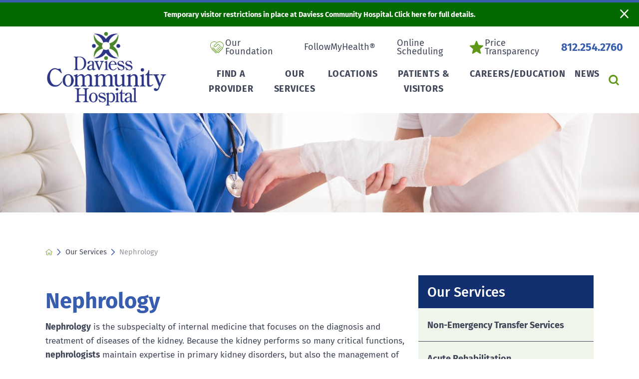

--- FILE ---
content_type: text/html; charset=utf-8
request_url: https://www.dchosp.org/our-services/nephrology/
body_size: 21471
content:
<!DOCTYPE html>
<html lang="en" xml:lang="en" xmlns="http://www.w3.org/1999/xhtml" data-anim="1" data-prlx="1" data-flr="1" data-i="x37dc20xp4z" data-is="_56bet_hyha" data-gmap="AIzaSyD9RxIAFFpAdGvsN49rqOZLQbeZ6BSLoL4" data-sa="rC5s6D1BAlqGtjX29Tfz6tCwvr3ZZfT0Mai4s5bvdx%2F7ZWg%2BkpnSsuCfNoqju0aXhno2udzmA4CgM5NqgDwnWbFgnvmOQ%2BT1drt%2BRG2FfStFfrZUezyvfRRaOi3jITYBqSq%2FlJSv0xN3z%2BAWaXtNJE9hVGTzHj1V9p6%2B7vix1cfLjs9e">
<head>
	<script type="text/javascript" src="/cms/includes/xfe68wggbgd.2512080932386.js" defer data-require='["j/poly","j/modernizr","j/jquery","j/jquery.ui","j/ui.touch","j/ui.wheel","j/ui.draw","j/ui.mobile","j/timezone","static","j/jquery.cookie","extensions","uri","behaviors","c/scrollbar","c/loading","m/date","form","adapter","v/jwplayer","video","a/bootstrap","svg"]'></script>
	<title>Nephrology |Daviess Community Hospital Washington IN</title>
	<link rel="canonical" href="https://www.dchosp.org/our-services/nephrology/"/>
	<meta content="text/html; charset=utf-8" http-equiv="Content-Type"/>
	<meta content="initial-scale=1" name="viewport"/>
	<meta http-equiv="X-UA-Compatible" content="IE=edge,chrome=1"/>
	<meta name="format-detection" content="telephone=no"/>
	<meta name="description" content="Daviess Community Hospital has board-certified Nephrologist. Because the kidney performs so many critical functions, nephrologists maintain expertise in primary kidney disorders, but also the management of the systemic consequences of kidney dysfunction."/>
	<meta property="og:type" content="website"/>
	<meta property="og:site_name" content="Daviess Community Hospital"/>
	<meta property="og:url" content="https://www.dchosp.org/our-services/nephrology/"/>
	<meta property="og:title" content="Nephrology | Daviess Community Hospital"/>
	<meta property="og:description" content="Daviess Community Hospital has board-certified Nephrologist. Because the kidney performs so many critical functions, nephrologists maintain expertise in primary kidney disorders, but also the management of the systemic consequences of kidney dysfunction."/>
	<meta property="og:image" content="https://www.dchosp.org/assets/social_share.jpg"/>
	<meta name="twitter:card" content="summary_large_image"/>
	<meta name="twitter:title" content="Nephrology | Daviess Community Hospital"/>
	<meta name="twitter:description" content="Daviess Community Hospital has board-certified Nephrologist. Because the kidney performs so many critical functions, nephrologists maintain expertise in primary kidney disorders, but also the management of the systemic consequences of kidney dysfunction."/>
	<meta name="twitter:image" content="https://www.dchosp.org/assets/social_share.jpg"/>
	<meta name="google-site-verification" content="zuXW4wdze2_0sTMea_1OQNrAs0YCkaHbanL0rRV6E64"/>
	<meta name="audio-eye-hash" content="458bd7c0bbc7c12e4cd75960ba832b2f"/>
	<script type="text/javascript">
(function(n){var t=n.Process||{},i=function(n){var t=+n;return isNaN(t)?n:t},u=function(n){return decodeURIComponent(n.replace(/\+/g,"%20"))},h=/\{(.+?)\}/g,c=window.location.hash&&window.location.hash[1]==="~"&&!/\bSPPC=./i.test(document.cookie||""),s=[],e=null,r=null,o=null,f=null;t.Page=function(n){for(var i=n.length;i--;)c?s.push(n[i]):t.Element(document.getElementById(n[i]))};t.Delayed=function(){var n,i;for(r=null;n=s.shift();)t.Element(document.getElementById(n));try{i=new CustomEvent("process.delayed",{bubbles:!0,cancelable:!0});document.documentElement.dispatchEvent(i)}catch(u){}};t.Element=function(n){if(n)switch(n.getAttribute("data-process")){case"if":t.If(n);break;case"replace":t.Replace(n);break;default:t.Fix(n)}};t.Replace=function(n){var i,f=n.parentNode,r=document.createTextNode(t.Get(n.getAttribute("data-replace"))),u=n.firstElementChild;u&&u.getAttribute&&(i=u.getAttribute("href"))&&i.substring(0,4)==="tel:"&&(i=document.createElement("a"),i.setAttribute("href","tel:"+r.data),i.appendChild(document.createTextNode(r.data)),r=i);f.insertBefore(r,n);f.removeChild(n)};t.Fix=function(n){var r,u,i,f=n.attributes.length,e=n.childNodes.length;if(n.nodeName==="SCRIPT"){n.parentNode.removeChild(n);return}while(f--)r=n.attributes[f],r.name.substring(0,13)=="data-replace-"&&(u=r.name.substring(13),n.setAttribute(u,t.Get(r.value)),n.removeAttribute(r.name));while(e--)i=n.childNodes[e],i.nodeType===3&&i.data&&i.data.indexOf("{")>=0&&(i.data=t.Get(i.data))};t.If=function(n){for(var i,u,f,e,o=n.parentNode,s=n.attributes.length,r=undefined;s--;){i=n.attributes[s];switch(i.name){case"field":r=t.Check(n,t.Get(i.value));break;case"nofield":r=!t.Check(n,t.Get(i.value))}if(r!==undefined)break}if(r)for(u=n.childNodes,f=0,e=u.length;f<e;f++)o.insertBefore(u[0],n);o.removeChild(n)};t.Check=function(n,r){for(var u,f,e=n.attributes.length;e--;){u=n.attributes[e];switch(u.name){case"equals":return r==t.Get(u.value);case"gt":case"greaterthan":case"morethan":return i(r)>i(t.Get(u.value));case"gte":return i(r)>=i(t.Get(u.value));case"lt":case"lessthan":case"lesserthan":return i(r)<i(t.Get(u.value));case"lte":return i(r)<=i(t.Get(u.value));case"ne":case"notequals":return r!=t.Get(u.value);case"contains":return f=t.Get(u.value),r.indexOf(f>=0);case"notcontains":return f=t.Get(u.value),!r.indexOf(f>=0);case"in":return f=t.Get(u.value),t.InArray(r,(""+f).split(","));case"notin":return f=t.Get(u.value),!t.InArray(r,(""+f).split(","));case"between":return f=t.Get(u.value).Split(","),f.length==2&&i(r)>=i(f[0])&&i(r)<=i(f[1])?!0:!1}}return!!r};t.InArray=function(n,t){for(var i=t.length;i--;)if(t[i]==n)return!0;return!1};t.Get=function(n){return n.replace(h,function(n,i){var r=i.split("/"),f=r.shift();return t.Data(f.split(":"),0,r[0])||u(r.shift()||"")})};t.Data=function(n,i,r){var u;switch(n[i].toLowerCase()){case"f":return t.Format(n[i+1],n,i+2,r);case"if":return t.Data(n,i+1)?n.pop():"";case"ifno":case"ifnot":return t.Data(n,i+1)?"":n.pop();case"q":case"querystring":return t.Query(n[i+1])||"";case"session":case"cookie":return t.Cookie(n[i+1])||"";case"number":return t.Number(n[i+1],r)||"";case"request":return u=t.Cookie("RWQ")||window.location.search,u&&u[0]==="?"&&n[i+1]&&n[i+1][0]!="?"&&(u=u.substr(1)),u;case"u":return t.UserData(n[i+1])||"";default:return""}};t.Format=function(n,i,r,u){var h,f,s,e,o;if(!n||r>i.length-1)return"";if(h=null,f=null,n=n.toLowerCase(),e=0,n=="binary")e=2;else if(r+1<i.length)switch(n){case"p":case"phone":case"p2":case"phone2":case"p3":case"phone3":i[r].indexOf("0")>=0&&(f=i[r],e=1);break;default:s=parseInt(i[r]);isNaN(s)||(h=s,e=1)}o=t.Data(i,r+e,u);switch(n){case"p":case"phone":return t.Phone(""+o,f);case"p2":case"phone2":return t.Phone(""+o,f||"000.000.0000");case"p3":case"phone3":return t.Phone(""+o,f||"000-000-0000");case"tel":return t.Phone(""+o,f||"0000000000")}};t.Phone=function(n,t){var u,i,f,r;if(!n)return"";if(u=n.replace(/\D+/g,""),u.length<10)return n;for(i=(t||"(000) 000-0000").split(""),f=0,r=0;r<i.length;r++)i[r]=="0"&&(f<u.length?i[r]=u[f++]:(i.splice(r,1),r--));return f==10&&u.length>10&&i.push(" x"+u.substring(10)),i.join("")};t.Query=function(n){var r,f,o,i,s;if(!e)for(e={},r=t.Cookie("RWQ")||window.location.search,f=r?r.substring(1).split("&"):[],o=f.length;o--;)i=f[o].split("="),s=u(i.shift()).toLowerCase(),e[s]=i.length?u(i.join("=")):null;return e[n.toLowerCase()]};t.Cookie=function(n){var f,i,o,e,t;if(!r)for(r={},f=document.cookie?document.cookie.split("; "):[],i=f.length;i--;){o=f[i].split("=");e=u(o.shift()).toLowerCase();t=o.join("=");switch(t[0]){case"#":r[e]=+t.substring(1);break;case":":r[e]=new Date(+t.substring(1));break;case"!":r[e]=t==="!!";break;case"'":r[e]=u(t.substring(1));break;default:r[e]=u(t)}}for(f=n.split("|"),i=0;i<f.length;i++)if(t=r[f[i].toLowerCase()],t)return t;return""};t.UserData=function(n){switch(n){case"DisplayName":return t.Cookie("U_DisplayName")||"";case"TimeOfDay":var r=new Date,i=r.getHours();return i>=17||i<5?"Evening":i<12?"Morning":"Afternoon"}};t.Number=function(n,i){var s,u,r,e;if(!i)return i;if(!o)for(o={},s=(t.Cookie("PHMAP")||"").split(","),e=0;e<s.length;e++)u=(s[e]||"").split("="),u.length===2&&(o[u[0]]=u[1]);return r=o[i],r&&r!=="0"||(r=i),f||(f={}),f[r]=1,r};t.Phones=function(){var n,t;if(f){n=[];for(t in f)f.hasOwnProperty(t)&&n.push(t);return n.join("|")}return null};n.Process=t;document.documentElement&&(document.documentElement.clientWidth<=1280||(t.Cookie("pref")&1)==1)&&(document.documentElement.className+=" minimize")})(this);
(function(n){window.rrequire||n(window)})(function(n){function b(i,r,u,f){var h,b,e,a,g,o,nt=(new Date).getTime(),p,c,l,w;if(((!s||nt-s>1e3)&&(st(),s=nt),!t[i])&&(h=k(i,f),h.length)){switch(h[0]){case"/common/js/j/jquery.js":case"/common/js/j/jquery.1.x.js":case"/common/js/j/jquery.2.x.js":h[0]=n.Modernizr&&n.Modernizr.canvas?"/common/js/j/jquery.2.x.js":"/common/js/j/jquery.1.x.js"}if(d(h),f==="css"?(e=n.document.createElement("link"),e.setAttribute("type","text/css"),e.setAttribute("rel","stylesheet"),a="href"):(e=n.document.createElement("script"),e.setAttribute("type","text/javascript"),e.setAttribute("async","async"),a="src",g=h.length<2||i[0]==="/"),i.indexOf("j/jquery")>=0)try{throw new Error("Jquery Require "+i);}catch(tt){for(console.log(tt.stack),p=[],c=arguments;c;)l=[],l.push.apply(l,c),p.push(l),w=c.callee.caller,c=w&&w.arguments;console.log(JSON.stringify(p))}o=h[0];o.substring(0,8)==="/common/"?o=v+o:o.substring(0,5)===rt&&(o=y+o);ot(e,i,f,g);e.setAttribute(a,o);b=n.document.head||n.document.body;b.appendChild(e)}}function ot(t,i,r,e){var s=function(){e?(n.register(i),l()):r==="css"&&(f[i]=!0,l())},o=function(){r==="js"&&console.log('error - "'+i+'" could not be loaded, rrequire will not fire.')};t.addEventListener?(t.addEventListener("load",s,!1),t.addEventListener("error",o,!1)):t.onload=t.onreadystatechange=function(n,r){var f=t.readyState;if(r||!f||/loaded|complete/.test(f)){if(f==="loaded"&&(t.children,t.readyState==="loading"&&(f="error")),t.onload=t.onreadystatechange=null,t=null,e&&f!=="error"){setTimeout(function(){var n=u[i];!n||n()?s():o();s=null;o=null},1);return}f==="error"?o():s();o=null;sucess=null}}}function st(){for(var t,r,u,i=document.querySelectorAll("script[src]"),n=0;n<i.length;n++)t=i[n],r=t.getAttribute("src"),u=t.getAttribute("data-require"),c(r,u,"js");for(i=document.querySelectorAll("link[rel='stylesheet'][href]"),n=0;n<i.length;n++)t=i[n],r=t.getAttribute("href"),u=t.getAttribute("data-require"),c(r,u,"css")}function k(t,i){var r=[];if(!t)return r;if(t.indexOf(n.location.origin)===0&&(t=t.substring(n.location.origin.length)),m=et.exec(t)){if(m[1])return r.push(t),r;if(m[2])return r.push(n.location.protocol+t),r;(m=/(.+?)\.\d{13}(\.\w{2,12})$/.exec(t))&&(t=m[1]+m[2]);r.push(t);(m=/^\/(common|cms)\/(admin\/|js\/|css\/)?(.+?)(\.js|\.css)$/.exec(t))&&(t=m[1]==="cms"?m[1]+"/"+(m[2]||"")+m[3]:m[2]==="admin/"?m[2]+m[3]:m[3],r.push(t))}else/^cms\//.test(t)?r.push("/"+t+"."+i):/^admin\//.test(t)?r.push("/common/"+t+"."+i):i==="js"?r.push("/common/js/"+t+"."+i):i==="css"&&r.push("/common/css/"+t+"."+i),r.push(t);return r}function c(n,i,r){var f,u;if(n&&!t[n]&&(f=k(n,r),d(f),i)){try{arr=it(i)}catch(e){return}for(len=arr&&arr.length,u=0;u<len;u++)c(arr[u],null,r)}}function d(n,i){for(var r,u=0;u<n.length;u++){r=n[u];switch(r){case"j/jquery":case"j/jquery.1.x":case"j/jquery.2.x":case"j/jquery.3.x":t["j/jquery"]=!0;t["j/jquery.1.x"]=!0;t["j/jquery.2.x"]=!0;t["j/jquery.3.x"]=!0;t["/common/js/j/jquery.js"]=!0;t["/common/js/j/jquery.1.x.js"]=!0;t["/common/js/j/jquery.2.x.js"]=!0;t["/common/js/j/jquery.3.x.js"]=!0;break;case"cms":case"cms-5":i==="css"?(t.cms=!0,t["cms-5"]=!0,t["/common/css/cms.css"]=!0,t["/common/css/cms-5.css"]=!0):t[r]=!0;break;default:t[r]=!0}}}function g(n){for(var t,i=n.length;i--;)if(t=n[i],t&&!f[t])return!1;return!0}function ht(){var t,n=r.length;for(e&&(clearTimeout(e),e=0);n--;)t=r[n],t[2]===!0&&r.splice(n,1);r.length===0&&document.documentElement.classList&&document.documentElement.classList.remove("requiring")}function l(){for(var t,i=0,u=r.length;i<u;)(t=r[i++],t[2]!==!0)&&g(t[0])&&(t[2]=!0,t[1](n.jQuery,n),e&&clearTimeout(e),e=setTimeout(ht,1))}function nt(n){var t;if(n){if(typeof n=="string")return[n.toLowerCase()];if(Array.isArray(n)){for(t=n.length;t--;)n[t]=(""+(n[t]||"")).toLowerCase();return n}return null}return null}function tt(n,t){for(var i,r,u=0;u<n.length;u++)if(i=h[n[u]],i){for(n.splice(u,1),u--,r=i[0].length;r--;)n.push(i[0][r]);if(i[1]&&t)for(r=i[1].length;r--;)t.push(i[1][r])}t&&t.length&&tt(t)}function ct(t){var r=0,i=function(){if(n.google&&n.google.maps)n.register(t);else if(++r>20)throw new Error("Unable to load google maps api script.");else setTimeout(i,250)};setTimeout(i,250)}var it=function(n,t){return(window.JSON2||JSON).parse(n,t)},i="/",o=".",a=":",v=i+i+"www.scorpioncms.com",rt=i+"cms"+i,y=i+i+window.location.host,f={},t={},r=[],e=0,p=document&&document.documentElement&&document.documentElement.getAttribute("data-gmap"),ut=p&&"&key="+p,w=Object.prototype,lt=w.toString,ft=w.hasOwnProperty,h={jquery:[["j/jquery","j/jquery.ui"]],behavior:[["behaviors"],["cms-behave"]],googlemap:[["https"+a+i+i+"maps.googleapis.com/maps/api/js?v=3&libraries=places&callback=registermap"+(ut||"")]],map:[["m/gmap"]],loading:[["c/loading2"],["cms-5"]],jwplayer:[[i+"common/js/v/jwplayer"+o+"js"]],tools:[["jquery","behavior","extensions","uri","chart","c/cms","c/scrollbar","loading","form"],["cms-tools","opensans"]],opensans:[["https"+a+i+i+"fonts.googleapis.com/css?family=Open+Sans:300,400italic,400,600,700|Montserrat:400,700"]],ckeditor:[[o+o+i+"ckeditor/ckeditor"]],ck:[["admin/ck/ckeditor"]],ace:[[i+i+"cdnjs.cloudflare.com/ajax/libs/ace/1.4.11/ace"+o+"js"]],weather:[["m/weather"]],cookie:[["j/jquery.cookie"]],form2:[["admin/js/form","admin/js/poly"]]},u={"j/jquery":function(){return!!n.jQuery},"j/jquery.1.x":function(){return!!n.jQuery},"j/jquery.2.x":function(){return!!n.jQuery},"j/jquery.3.x":function(){return!!n.jQuery},"j/jquery.ui":function(){return!!(n.jQuery&&n.jQuery.widget)},"j/jquery.cookie":function(){return!!(n.jQuery&&n.jQuery.cookie)},"j/poly":function(){return!!(n.Element&&n.Element.prototype&&n.Element.prototype.scrollIntoViewport)},googlemap:function(){return!!(n.google&&n.google.maps)},jwplayer:function(){return!!n.jwplayer},ckeditor:function(){return!!n.CKEDITOR},ace:function(){return!!n.ace},weather:function(){return!!(n.jQuery&&n.jQuery.weather)}},et=/^(https?:)?(\/\/([\w\-\.]+))?(\/.+)/i,s;(function(){var n;for(var t in u)ft.call(u,t)&&(n=h[t],n&&n[0]&&n[0][0]&&(u[n[0][0]]=u[t]))})();Array.isArray||(Array.isArray=function(n){return Object.prototype.toString.call(n)==="[object Array]"});Function.isFunction||(Function.isFunction=function(n){return Object.prototype.toString.call(n)==="[object Function]"});s=null;n.registerLoading=function(n){t[n]=!0};n.register=function(n){n&&typeof n=="string"&&(t[n]=!0,f[n]=!0,l())};n.registermap=function(){var n=h.googlemap[0][0];register(n)};n.rrequire=function(i,e,o){var a,h,v,c,s,y,l;if(i=nt(i),i){for(Function.isFunction(o)&&(a=o,o=e,e=a,a=null),o=nt(o),o||(o=[]),tt(i,o),h=i.length,v=!0;h--;)if((c=i[h],c)&&(s=c.toLowerCase(),!f[s])){if(y=u[s],y&&y()){f[s]=!0;continue}if(v=!1,!t[s]){if(s.indexOf("maps.googleapis.com")!==-1&&document.querySelector("script[src*='maps.googleapis.com']")){ct(s);continue}b(c,"script","src","js")}}for(h=0;h<o.length;)(l=o[h],l)&&(s=l.toLowerCase(),f[s]||b(l,"link","href","css"),h++);Function.isFunction(e)&&(v||g(i)?e(n.jQuery,n):r.push([i,e,!1]))}};n.rrequire.setBase=function(n){v=n};n.rrequire.setHost=function(n){y=n};n.rrequire.setDetect=function(n,t){n&&typeof n=="string"&&Function.isFunction(t)&&(u[n]=t)};n.rrequire.getLoading=function(){var n=Object.keys(t);return n.sort(),console.log(JSON.stringify(n,null,"\t"))};n.require||(n.require=n.rrequire)});
</script>
	<link rel="stylesheet" type="text/css" href="/cms/includes/77v7kf1r37m.2512080932386.css" data-require='["cms","cms-behave"]'/>
	<script>(function(){
var cook = /(?:^|\b)COOK=(.+?)(?:$|;)/.exec( document.cookie )?.[1];
var analytics;
var marketing;
if(cook==='YES'){analytics=true;marketing=true;}
else if(cook==='NO!'){analytics=false;marketing=false;}
else if(cook==='ANALYTICS'){analytics=true;marketing=false;}
else if(cook==='MARKETING'){analytics=false;marketing=true;}
else{analytics=true;marketing=navigator.globalPrivacyControl||window.doNotSell?false:true;}
window.$consentState={analytics,marketing};
})();</script>
<script type="module" src="/common/usc/p/manage-cookies.js"></script>
</head>
<body style="opacity:0" class="nephrology-page our-services-branch sub v2" data-config="rvfcbv_i.s0_\q8hgoxl3.hj6" data-id="14503967">
<header id="HeaderZone"><div class="access-options access-menu v1" id="AccessibilityOptions" universal_="true">
	
	
	<div class="access-btn open-btn flex-middle-center" title="Open the accessibility options menu"><svg viewBox="0 0 36 36"><path d="M3.37 27.6L32.63 27.6C34.516 27.6 36 29.05 36 30.8C36 32.55 34.474 34 32.63 34L3.37 34C1.484 34 0 32.55 0 30.8C0 29.05 1.528 27.6 3.37 27.6ZM3.37 14.8L23.64 14.8C25.528 14.8 27.012 16.25 27.012 18C27.012 19.75 25.528 21.2 23.64 21.2L3.37 21.2C1.484 21.2 0 19.75 0 18C0 16.25 1.528 14.8 3.37 14.8ZM32.676 8.4L3.37 8.4C1.484 8.4 0 6.95 0 5.2C0 3.45 1.526 2 3.37 2L32.63 2C34.516 2 36 3.45 36 5.2C36 6.95 34.516 8.4 32.676 8.4L32.676 8.4Z"></path></svg> <span>Open Accessibility Menu</span></div>
	<div class="flex-middle-between top-info">
		<svg class="accessibility" viewBox="0 0 36 36"><path d="M502.7 0a84.3 84.3 0 1 1-84.3 84.3A84.6 84.6 114.1 0 1 502.7 0ZM868.6 272.7L617.5 304.2v251.4L739.2 960.7a47.2 47.2 0 0 1-34.4 57.6A46.7 46.7 114.1 0 1 647.9 987.4L522.5 616.5H484.3L369.5 993.8a47 47 0 0 1-61.6 26.7a49.1 49.1 0 0 1-29.6-61.9L383.7 560.4V304.2L152.3 272.7A41.9 41.9 114.1 0 1 114.1 226.3A43.8 43.8 114.1 0 1 161.4 186.8L442.4 210.8h123.3L865.1 186.8a43.2 43.2 0 0 1 3.5 86.5Z"></path></svg>
	</div>
	<ul>
		<li>
			<button class="flex-" data-action="content"><svg viewBox="0 0 36 36"><path d="M12.706 23.824L12.706 20.647L36 20.647L36 23.824L12.706 23.824ZM0 12.177L36 12.177L36 15.353L0 15.353L0 12.177ZM27.529 3.706L36 3.706L36 6.882L27.529 6.882L27.529 3.706ZM0 3.706L23.294 3.706L23.294 6.882L0 6.882L0 3.706ZM8.471 23.824L0 23.824L0 20.647L8.471 20.647L8.471 23.824ZM19.059 32.294L0 32.294L0 29.118L19.059 29.118L19.059 32.294Z"></path></svg> Skip to Content</button>
		</li>
		<li>
			<button class="flex-" data-action="menu"><svg viewBox="0 0 36 36"><path d="M7.412 31.235L7.412 28.059L36 28.059L36 31.235L7.412 31.235ZM7.412 16.412L36 16.412L36 19.588L7.412 19.588L7.412 16.412ZM7.412 4.764L36 4.764L36 7.941L7.412 7.941L7.412 4.764ZM0 28.059L4.235 28.059L4.235 31.235L0 31.235L0 28.059ZM0 16.412L4.235 16.412L4.235 19.588L0 19.588L0 16.412ZM0 4.764L4.235 4.764L4.235 7.941L0 7.941L0 4.764Z"></path></svg> Skip to Menu</button>
		</li>
		<li>
			<button class="flex-" data-action="largeText"><svg viewBox="0 0 36 36"><path d="M31.2 17.404L31.2 12.604L28.8 12.604L28.8 17.404L24 17.404L24 19.804L28.8 19.804L28.8 24.604L31.2 24.604L31.2 19.804L36 19.804L36 17.404L31.2 17.404ZM26.4 1.804L0.01 1.796L0 5.404L10.8 5.404L10.8 34.204L14.4 34.204L14.4 5.404L26.4 5.404L26.4 1.804Z"></path></svg> Increase Text Size</button>
		</li>
		<li>
			<button class="flex- clear-btn" data-action="clear">Clear All <svg viewBox="0 0 36 36"><path d="M21.179 14.82L21.179 29.644L23.297 29.644L23.297 14.82L21.179 14.82ZM16.939 14.828L16.939 29.653L19.057 29.653L19.057 14.828L16.939 14.828ZM12.706 14.82L12.706 29.644L14.823 29.644L14.823 14.82L12.706 14.82ZM8.468 10.587L27.53 10.587L27.53 33.88L8.468 33.88L8.468 10.587ZM6.35 6.351L29.65 6.351L29.65 8.473L28.699 8.473C28.663 8.471 28.627 8.469 28.591 8.469L7.409 8.469C7.373 8.469 7.337 8.471 7.301 8.473L6.35 8.473L6.35 6.351ZM12.706 2.118L23.297 2.118L23.294 4.233L12.706 4.233L12.706 2.118ZM11.645 0C11.365 0 11.096 0.11 10.897 0.309C10.696 0.508 10.588 0.779 10.588 1.061L10.588 4.233L5.291 4.233C5.01 4.233 4.743 4.346 4.542 4.542C4.342 4.742 4.232 5.01 4.232 5.292L4.232 9.532C4.232 10.116 4.709 10.587 5.291 10.587L6.35 10.587L6.35 34.939C6.35 35.523 6.825 36 7.409 36L28.591 36C29.175 36 29.65 35.523 29.65 34.939L29.65 10.587L30.707 10.587C31.291 10.587 31.766 10.116 31.768 9.532L31.768 5.292C31.768 5.01 31.658 4.742 31.456 4.542C31.257 4.346 30.988 4.233 30.707 4.233L25.412 4.233L25.412 1.061C25.412 0.779 25.304 0.508 25.103 0.309C24.904 0.11 24.635 0 24.353 0L11.645 0Z"></path></svg></button>
		</li>
	</ul>
	<div class="access-btn close-btn">
		<svg title="Close the accessibility options menu" viewBox="0 0 36 36"><path d="M26.618 28.29L25.14 29.751L15.549 20.246L15.549 20.246L14.073 18.783L15.549 17.321L15.549 17.321L25.14 7.813L26.618 9.274L17.025 18.783L26.618 28.29ZM10.956 34.436L26.608 34.436L26.608 36L9.392 36L9.392 34.436L9.392 1.564L9.392 0L26.608 0L26.608 1.564L10.956 1.564L10.956 34.436Z"></path></svg> <span>Hide</span>
	</div>
</div><div class="header-area v1" universal_="true" id="HeaderAreaV1" data-section>
	
	
	
	
	
	
	
	
	<div class="sticky-box">
		<div class="alert-bars">
			<div class="alert-bar red" style="display:none" id="WarningAlert">
				
				<button type="button" class="close" aria-label="Close Warning Alert">
					<svg viewBox="0 0 16 16"><use data-href="/cms/svg/admin/ngbzyxpc75u.16.svg#cancel"></use></svg>
				</button>
			</div>
			<div class="alert-bar green" id="InfoAlert">
				
					<a class="alert" href="/news/2026/january/daviess-community-hospital-implements-temporary-/">Temporary visitor restrictions in place at Daviess Community Hospital. Click here for full details.</a>
				
				<button type="button" class="close" aria-label="Close Info Alert">
					<svg viewBox="0 0 16 16"><use data-href="/cms/svg/admin/ngbzyxpc75u.16.svg#cancel"></use></svg>
				</button>
			</div>
			
		</div>
		<div class="main wide flex-between">
			<nav class="mobile-nav flex-between-middle">
				<a href="/site-search/" class="fourth item-1">
					<div class="icon-cont"><svg viewBox="0 0 36 36"><use href="/cms/svg/site/icon_search.36.svg"></use></svg></div>
					<span>Search</span>
				</a>
				<a href="/locations/" class="fourth item-1">
					<div class="icon-cont"><svg viewBox="0 0 36 36"><use href="/cms/svg/site/icon_menu_location.36.svg"></use></svg></div>
					<span>Locations</span>
				</a>
				<a href="/our-services/" class="fourth item-1">
					<div class="icon-cont"><svg viewBox="0 0 36 36"><use href="/cms/svg/site/icon_menu_services.36.svg"></use></svg></div>
					<span>Services</span>
				</a>
				<a href="javascript:void(0)" class="fourth menu-btn desktop" data-role="btn">
					<div class="menu-icon">
						<span></span>
						<span></span>
						<span></span>
					</div>
					<span>Menu</span>
				</a>
			</nav>
		
				<a class="top-logo" href="/"><img loading="lazy" alt="Daviess Community Hospital" src="[data-uri]" title="Daviess Community Hospital" data-src="/images/assets/DCH-stacked-RGB.png"></a>
			
			<div class="header-box auto">
				<div class="top-bar flex-middle-end">
					<div id="google_translate_element" class="mar-r-1"></div>
					<nav class="secondary-nav">
						<ul class="flex-middle">
							<li class="our foundation">
								<a href="/our-foundation/">Our Foundation</a>
	                        	
							</li><li class="followmyhealth®">
								<a href="/followmyhealth-/">FollowMyHealth®</a>
	                        	
							</li><li class="online scheduling">
								<a href="https://ols.fmhnotify.com/?org=abe1dc13-15a6-46d7-b673-a38e0086f646">Online Scheduling</a>
	                        	
							</li><li class="price transparency">
								
	                        	<a href="https://apps.para-hcfs.com/PTT/FinalLinks/Daviess_V2.aspx" target="_blank">Price Transparency</a>
							</li>
						</ul>
					</nav>
					<div class="flex-between-middle box-cont">
						<a class="phone-link" href="tel:8122542760" id="HeaderAreaV1_1" data-replace-href="tel:{F:tel:Cookie:PPCP1/8122542760}"><span id="HeaderAreaV1_2" data-process="replace" data-replace="{F:P2:Cookie:PPCP1/812.254.2760}">812.254.2760</span></a>
					</div>
				</div>
				<div class="nav-bar flex-middle-between">
					<nav class="top-nav auto stretch flex-row el-tab-box" data-role="panel">
						<ul class="desktop-nav flex-row-between auto" id="HeaderAreaV1TopNavigation">
							<li class=" flex-row  find-a-provider">
								<a href="/find-a-provider/">Find a Provider</a>
		                        
								
							</li><li class=" flex-row  our-services">
								<a href="/our-services/">Our Services</a>
		                        
								
							</li><li class=" flex-row children locations">
								<a href="/locations/">Locations</a>
		                        
								
									<span class="el-tab"><svg viewBox="0 0 36 36"><use data-href="/cms/svg/site/_56bet_hyha.36.svg#caret_right"></use></svg></span>
									
									
										<div class="fly-out wide el-tab-panel" role="menu" id="locationsNavFlyOut" data-role="fly-nav">
											<div class="ui-scroll">
												<ul class="flex-grid-wrap-block-1024"> 
													<li class=" level-1 daviess-community-hospital fourth">
														<a href="/locations/daviess-community-hospital/">Daviess Community Hospital</a>
													</li><li class=" level-1 daviess-community-hospital-montgomery-medical-clinic fourth">
														<a href="/locations/daviess-community-hospital-montgomery-medical-cl/">Daviess Community Hospital Montgomery Medical Clinic</a>
													</li><li class=" level-1 daviess-martin-medical-clinic fourth">
														<a href="/locations/daviess-martin-medical-clinic/">Daviess-Martin Medical Clinic</a>
													</li><li class=" level-1 core-center fourth">
														<a href="/locations/core-center/">CORE Center</a>
													</li><li class=" level-1 dch-specialty-clinic fourth">
														<a href="/locations/dch-specialty-clinic/">DCH Specialty Clinic</a>
													</li><li class=" level-1 dch-medical-clinic-rural-health fourth">
														<a href="/locations/dch-medical-clinic-rural-health/">DCH Medical Clinic-Rural Health</a>
													</li><li class=" level-1 daviess-community-hospital-health-pavilion fourth">
														<a href="/locations/daviess-community-hospital-health-pavilion/">Daviess Community Hospital Health Pavilion</a>
													</li><li class=" level-1 quick-care-clinic-at-dch-health-pavilion fourth">
														<a href="/locations/quick-care-clinic-at-dch-health-pavilion/">Quick Care Clinic at DCH Health Pavilion</a>
													</li><li class=" level-1 grand-avenue-pediatrics fourth">
														<a href="/locations/grand-avenue-pediatrics/">Grand Avenue Pediatrics</a>
													</li><li class=" level-1 north-daviess-medical-clinic fourth">
														<a href="/locations/north-daviess-medical-clinic/">North Daviess Medical Clinic</a>
													</li><li class=" level-1 washington-surgical-associates fourth">
														<a href="/locations/washington-surgical-associates/">Washington Surgical Associates</a>
													</li><li class=" level-1 the-lohano-center-for-advanced-medicine fourth">
														<a href="/locations/the-lohano-center-for-advanced-medicine/">The Lohano Center for Advanced Medicine</a>
													</li><li class=" level-1 wound-care-center fourth">
														<a href="/locations/wound-care-center/">Wound Care Center</a>
													</li><li class=" level-1 core-center-at-north-daviess fourth">
														<a href="/locations/core-center-at-north-daviess/">CORE Center at North Daviess</a>
													</li><li class=" level-1 dch-urology fourth">
														<a href="/locations/dch-urology/">DCH Urology</a>
													</li>
												</ul>
											</div>
										</div>	
									
								
							</li><li class=" flex-row children patients-visitors">
								<a href="/patients-visitors/admitting-office/">Patients & Visitors</a>
		                        
								
									<span class="el-tab"><svg viewBox="0 0 36 36"><use data-href="/cms/svg/site/_56bet_hyha.36.svg#caret_right"></use></svg></span>
									
									
										<div class="fly-out wide el-tab-panel" role="menu" id="patients-visitorsNavFlyOut" data-role="fly-nav">
											<div class="ui-scroll">
												<ul class="flex-grid-wrap-block-1024"> 
													<li class=" level-1 admitting-office fourth">
														<a href="/patients-visitors/admitting-office/">Admitting Office</a>
													</li><li class=" level-1 patient-experience fourth">
														<a href="/patients-visitors/patient-experience/">Patient Experience</a>
													</li><li class=" level-1 billing-insurance fourth">
														<a href="/patients-visitors/billing-insurance/">Billing & Insurance</a>
													</li><li class=" level-1 our-community fourth">
														<a href="/patients-visitors/our-community/">Our Community</a>
													</li>
												</ul>
											</div>
										</div>	
									
								
							</li><li class=" flex-row  careers-education">
								<a href="/about-us/careers-professional-development/">Careers/Education</a>
		                        
								
							</li><li class=" flex-row children news">
								<a href="/news/">News</a>
		                        
								
									<span class="el-tab"><svg viewBox="0 0 36 36"><use data-href="/cms/svg/site/_56bet_hyha.36.svg#caret_right"></use></svg></span>
									
										<div class="fly-out wide el-tab-panel" role="menu" id="articlesNavFlyOut" data-role="fly-nav">
											<div class="ui-scroll">
												<ul class="flex-grid-wrap-block-1024"> 
													<li class=" level-1 articles fourth">
														<a href="/news/articles/">Articles</a>
													</li><li class=" level-1 events fourth">
														<a href="/news/events/">Events</a>
													</li><li class=" level-1 sign-up-for-our-newsletter fourth">
														<a href="https://list.robly.com/subscribe?a=e9006ee2362d80d17c331251acbb426a">Sign Up for Our Newsletter</a>
													</li><li class=" level-1 awards-recognitions fourth">
														<a href="/news/awards-recognitions/">Awards & Recognitions</a>
													</li>
												</ul>
											</div>
										</div>	
									
									
								
							</li>
						</ul>
					</nav>
					<div class="search-area">
						<a class="site-search flex-center-middle" title="Site Search" aria-label="Site Search" href="/site-search/"><svg viewBox="0 0 36 36"><use data-href="/cms/svg/site/_56bet_hyha.36.svg#search"></use></svg></a>
					</div>
				</div>
			</div>
		</div>
	</div>
</div>
<script id="Process_HeaderAreaV1" type="text/javascript" style="display:none;">window.Process&&Process.Page(['Process_HeaderAreaV1','HeaderAreaV1_1','HeaderAreaV1_2']);</script>
</header>
<main id="MainZone"><section class="sub-banner v1 bg-image text-left" id="SubBannerV2" universal_="true" data-onvisible="visible">
	
	<picture role="presentation">
		
		
			<img loading="lazy" src="[data-uri]" alt="" title="" data-src="/images/banners/sub-banner-bg.jpg">
		
	</picture>
</section><div class="breadcrumb v2" id="BreadcrumbsButtons" universal_="true">
	
	<div class="main">
		<div class="bread-container flex-wrap-start-middle system-style" id="BreadCrumb">
			<a aria-label="back to homepage" href="/" class="home-link flex-middle-center"><svg viewBox="0 0 36 36"><use href="/cms/svg/site/icon_home.36.svg "></use></svg></a>
			<span class="separator"><svg viewBox="0 0 36 36"><use href="/cms/svg/site/icon_caret_right.36.svg "></use></svg></span>
			<a href="/our-services/" target="">Our Services</a><span class="separator"><svg viewBox="0 0 36 36"><use href="/cms/svg/site/icon_caret_right.36.svg "></use></svg></span><span class="selected">Nephrology</span>
		</div>
	</div>
</div><section class="two-col-container sub-zone" id="TwoColumnSubZone">
	<div class="main flex-spaced-between-top-block-1024">
		<div class="icobalt isublayout sub-zone content-zone" id="SubZoneLeft"><section class="column-layout-content" id="ColumnLayoutContent" universal_="true">
	
	<div class="content-style" id="MainContent" data-content="true"><h1>Nephrology</h1>
<p>
	<b>Nephrology</b> is the subspecialty of internal medicine that focuses on the diagnosis
	 and treatment of diseases of the kidney. Because the kidney performs so
	 many critical functions,
	<b>nephrologists</b> maintain expertise in primary kidney disorders, but also the management
	 of the systemic consequences of kidney dysfunction.
</p>
<p>If your primary care or family doctor thinks your kidneys aren&rsquo;t
	 working well, they may send you to a nephrologist. They&rsquo;ll look
	 for the cause of the problem and come up with a treatment plan that slows
	 or stops it. You might need a referral from your regular doctor for insurance
	 to cover the cost of your visit.</p>
<p><strong>Some of the diseases nephrologists treat are:</strong></p>
<ul>
	<li>
		<b>Kidney disease</b>. This is when your kidneys are damaged over time. You might not have severe
		 symptoms until the disease is more advanced. But if your doctor catches
		 it early, medications and lifestyle changes may help you avoid more damage.
	</li>
	<li>
		<b>Kidney failure.</b> This is the late stage of kidney disease. If your nephrologist recommends
		 dialysis (which cleans your blood with a machine), they&rsquo;ll be in
		 charge of your care. They may also suggest a kidney transplant. This is
		 typically handled by a different team and a nephrologist who specializes
		 in transplants. You&rsquo;ll probably keep seeing this person until your
		 transplant and after.
	</li>
	<li>
		<b>High blood pressure</b><b>. </b>If you have high blood pressure that&rsquo;s been hard to get under control,
		 your nephrologist can help.
	</li>
	<li>
		<b>Nephrotic syndrome</b>. This is when protein leaks into your urine. It can lead to swelling in
		 different parts of your body.
	</li>
	<li>
		<b>Polycystic kidney disease</b>. This happens when fluid-filled cysts grow in your kidneys. If they get
		 too big, they can cause damage and may lead to kidney failure. The condition
		 may bring on symptoms like back or side pain, a bigger belly, and bloody pee.
	</li>
</ul>
<p>Dr. Vijay Bhasin is an Ascension St. Vicent, Nephrology Specialist affiliated
	 with Daviess Community Hospital.</p>
<p>
	<a href="tel:812-479-3125">812-479-3125 </a>
	<br>All day clinic held the 2nd Thursday and 3rd Friday of each month.
</p>
<p><em>Located 2nd floor of the Hospital</em></p>
</div>
</section><section class="rel-fragments scroller providers" id="ProviderRelScrollWide" universal_="true" data-role="scroller" data-scroll="single">
	
	
	<header>
		<strong class="title-style-2">Related Providers</strong>
	</header>
	<div id="ProviderRelScrollRepeaterW" class="ui-repeater" data-role="container" data-scroll="single">
		<ul class="flex-row items-1" data-role="list">
			<li class="item-1 third" data-role="item" data-item="i" data-key="112207">
				<a href="/find-a-provider/vijay-bhasin-md/">
					<figure class="tall" role="presentation">
						<picture>
							<img loading="lazy" alt="" src="[data-uri]" data-src="/cms/thumbnails/00/400x500//images/providers/Bhasin-Vijay.jpg">
							
						</picture>
					</figure>
					<span class="title-style-5">Vijay Bhasin, <span class="title">MD</span></span>
					<div class="specialty-list items-1 note-style-1 ui-repeater" id="ProviderRelScrollRepeaterW_ITM112207_SpecialtyList">
						<span data-s-i-d="286159" data-item="i" data-key="4028684">Nephrology</span>
					</div>
					<span class="link-style-2 mar-t-2">View Profile</span>
				</a>
				<div class="all-the-schema" style="display:none;" itemscope="" itemtype="http://schema.org/Physician">
					<meta itemprop="name" content="Vijay Bhasin MD"/>
					<meta itemprop="availableService" content=""/>
					<meta itemprop="medicalSpecialty" content=""/>
					<meta itemprop="image" content="http://www.dchosp.org/images/providers/Bhasin-Vijay.jpg"/>
					
					<div itemprop="hospitalAffiliation" itemscope="" itemtype="http://schema.org/Hospital">
						<meta itemprop="legalName" content=""/>
						<meta itemprop="name" content=""/>
						<div itemprop="address" itemscope="" itemtype="http://schema.org/PostalAddress">
							<meta itemprop="streetAddress" content=" "/>
							<meta itemprop="addressLocality" content=""/>
							<meta itemprop="addressRegion" content=" "/>
							<meta itemprop="postalCode" content=""/>
							<meta itemprop="addressCountry" content=""/>
							<meta itemprop="telephone" content="812-479-3125"/>
						</div>
						<meta itemprop="image" content="http://www.dchosp.org/images/assets/logo.png"/>
						<meta itemprop="name" content="Daviess Community Hospital"/>
					</div>
					<div itemprop="address" itemscope="" itemtype="http://schema.org/PostalAddress">
						<meta itemprop="streetAddress" content=" "/>
						<meta itemprop="addressLocality" content=""/>
						<meta itemprop="addressRegion" content=" "/>
						<meta itemprop="postalCode" content=""/>
						<meta itemprop="addressCountry" content=""/>
						<meta itemprop="telephone" content="812-479-3125"/>
						<meta itemprop="image" content="http://www.dchosp.org/images/assets/logo.png"/>
					</div>
				</div>
			</li>
		</ul>
		<div class="scroll-controls flex-between-middle-wrap">
			<div class="scrolling-list-nav horizontal scroll-paging flex-center-middle relative" data-role="arrows">
				<button class="scrolling-button prev" title="View previous item" aria-label="View previous item" data-action="Prev">
					<svg viewBox="0 0 36 36"><use href="/cms/svg/site/icon_caret_left.36.svg"></use></svg>
				</button>
				<span class="paging pages-cont" data-role="paging">
					<span data-role="page-active"></span> / <span data-role="page-total"></span>
				</span>
				<button class="scrolling-button next" title="View next item" aria-label="View next item" data-action="Next">
					<svg viewBox="0 0 36 36"><use href="/cms/svg/site/icon_caret_right.36.svg"></use></svg>
				</button>
			</div>
			<div class="ui-repeater" id="ProviderRelScrollRepeaterW_FTR0_ctl00">
				<a href="/find-a-provider/search-results/?Specialty=286159" class="btn v1" aria-labelledby="ProviderRelScrollThin ProviderRelScrollRepeaterT" data-item="i" data-key="">View All</a>
			</div>
		</div>
	</div>
</section><section class="rel-fragments bars locations" id="LocationRelBarsWide" universal_="true">
	
	<header>
		<strong class="title-style-3">Related Locations</strong>
	</header>
	<div id="LocationRelRepeaterBarsW" class="ui-repeater" data-role="container">
		<ul class="items-1 ui-scroll">
			<li class="item-1" data-item="i" data-key="31157">
				<a href="/locations/dch-specialty-clinic/" class="flex-top-spaced-block-500">
					<figure role="presentation">
						<picture>
							
							
								<img loading="lazy" alt="" src="[data-uri]" data-src="/cms/thumbnails/00/830x415/images/assets/locationPlaceholder.jpg">
							
							
						</picture>
					</figure>
					<div class="info content-style">
						<strong itemprop="name" class="title-style-5">DCH Specialty Clinic</strong>
						
						
							
								<span class="note-style-1"> Health Center</span>
							
						
						<address>
							1314 E Walnut St. , Second floor <br>
							Washington, IN 47501<br>
							812-254-2834
						</address>
						<span class="link-style-2">More Information</span>
					</div>
					<div class="all-the-schema" style="display:none;" itemscope="" itemtype="http://schema.org/Hospital">
						<meta itemprop="name" content="DCH Specialty Clinic"/>
						<meta itemprop="telephone" content="8122542834"/>
						<div itemprop="address" itemscope="" itemtype="http://schema.org/PostalAddress">
							<meta itemprop="streetAddress" content="1314 E Walnut St. Second floor"/>
							<meta itemprop="addressLocality" content="Washington"/>
							<meta itemprop="addressRegion" content="IN "/>
							<meta itemprop="postalCode" content="47501"/>
							<meta itemprop="addressCountry" content=""/>
						</div>
						<div itemprop="location" itemscope itemtype="http://schema.org/Place">
							<div itemprop="address" itemscope="" itemtype="http://schema.org/PostalAddress">
								<meta itemprop="streetAddress" content="1314 E Walnut St. Second floor"/>
								<meta itemprop="addressLocality" content="Washington"/>
								<meta itemprop="addressRegion" content="IN "/>
								<meta itemprop="postalCode" content="47501"/>
								<meta itemprop="addressCountry" content=""/>
							</div>
							<meta itemprop="hasMap" content="http://maps.google.com/maps?f=q&hl=en&z=15&q=1314%20E%20Walnut%20St.,Washington,IN,47501"/>
							<meta itemprop="url" content="https://www.dchosp.org/locations/dch-specialty-clinic/?L=true"/>
							
							<meta itemprop="image" content="http://www.dchosp.org/images/assets/logo.png"/>
						</div>
						
						<meta itemprop="image" content="http://www.dchosp.org/images/assets/logo.png"/>
						<meta itemprop="telephone" content="8122542834"/>
					</div>
				</a>
			</li>
		</ul>
		<div class="btn-con">
			<a href="/locations/?Service=49511" class="btn v1" aria-labelledby="LocationRelBarsWide LocationRelRepeaterBarsW">View All</a>
		</div>
	</div>
</section></div>
		<div class="icobalt isublayout sub-zone side-zone" id="SubZoneRight"><aside class="side-nav v1" id="SideNavV1" universal_="true" role="menu" data-onvisible="visible">
	
	
	
	<nav>
		<header>
			<strong class="title-style-3">
				<a href="/our-services/">Our Services</a>
			</strong>
		</header>
		<ul>
			<li class="level-1  child-0">
				<a href="/our-services/non-emergency-transfer-services/" target="">Non-Emergency Transfer Services</a>
				
				
			</li><li class="level-1  child-0">
				<a href="/our-services/acute-rehabilitation/" target="">Acute Rehabilitation</a>
				
				
			</li><li class="level-1  child-0">
				<a href="/our-services/anesthesiology/" target="">Anesthesiology</a>
				
				
			</li><li class="level-1  child-4">
				<a href="/our-services/behavioral-health/" target="">Behavioral Health</a>
				<span class="fly-btn flex-center-middle" data-role="btn"><svg viewBox="0 0 36 36"><use href="/cms/svg/site/icon_caret_down.36.svg"></use></svg></span>
				<ul class="fly-list" data-role="panel"><li class="level-2  child-0">
				<a href="/our-services/behavioral-health/mental-health-services/" target="">Mental Health Services</a>
				
				
			</li><li class="level-2  child-0">
				<a href="/our-services/behavioral-health/addiction-recovery-services/" target="">Addiction Recovery Services</a>
				
				
			</li><li class="level-2  child-0">
				<a href="/our-services/behavioral-health/nursing-home-services/" target="">Nursing Home Services</a>
				
				
			</li><li class="level-2  child-0">
				<a href="https://www.therapyportal.com/p/daviess/" target="_blank">Therapy Portal</a>
				
				
			</li></ul>
			</li><li class="level-1  child-6">
				<a href="/our-services/cardiopulmonary/" target="">Cardiopulmonary</a>
				<span class="fly-btn flex-center-middle" data-role="btn"><svg viewBox="0 0 36 36"><use href="/cms/svg/site/icon_caret_down.36.svg"></use></svg></span>
				<ul class="fly-list" data-role="panel"><li class="level-2  child-0">
				<a href="/our-services/cardiopulmonary/cardiac-rehabilitation/" target="">Cardiac Rehabilitation</a>
				
				
			</li><li class="level-2  child-0">
				<a href="/our-services/cardiopulmonary/peripheral-artery-disease-pad-therapy/" target="">Peripheral Artery Disease (PAD) Therapy</a>
				
				
			</li><li class="level-2  child-0">
				<a href="/our-services/cardiopulmonary/pulmonology/" target="">Pulmonology</a>
				
				
			</li><li class="level-2  child-0">
				<a href="/our-services/cardiopulmonary/pulmonary-function-test/" target="">Pulmonary Function Test</a>
				
				
			</li><li class="level-2  child-0">
				<a href="/our-services/cardiopulmonary/pulmonary-rehabilitation/" target="">Pulmonary Rehabilitation</a>
				
				
			</li><li class="level-2  child-0">
				<a href="https://www.dchosp.org/images/Cardiopulmonary-Department-Requisition.pdf" target="_blank">Cardiopulmonary referral form</a>
				
				
			</li></ul>
			</li><li class="level-1  child-1">
				<a href="/our-services/cardiology-services/" target="">Cardiology Services</a>
				<span class="fly-btn flex-center-middle" data-role="btn"><svg viewBox="0 0 36 36"><use href="/cms/svg/site/icon_caret_down.36.svg"></use></svg></span>
				<ul class="fly-list" data-role="panel"><li class="level-2  child-0">
				<a href="/our-services/cardiology-services/electrophysiology-cardiac-/" target="">Electrophysiology (Cardiac)</a>
				
				
			</li></ul>
			</li><li class="level-1  child-0">
				<a href="/our-services/chaplain/" target="">Chaplain</a>
				
				
			</li><li class="level-1  child-0">
				<a href="/our-services/diabetes-nutrition-education/" target="">Diabetes & Nutrition Education</a>
				
				
			</li><li class="level-1  child-0">
				<a href="/our-services/emergency-services/" target="">Emergency Services</a>
				
				
			</li><li class="level-1  child-0">
				<a href="/our-services/employer-solutions/" target="">Employer Solutions</a>
				
				
			</li><li class="level-1  child-0">
				<a href="/our-services/endocrinology/" target="">Endocrinology</a>
				
				
			</li><li class="level-1  child-0">
				<a href="/our-services/food-nutrition/" target="">Food & Nutrition</a>
				
				
			</li><li class="level-1  child-5">
				<a href="/our-services/gastrointestinal-gi-/" target="">Gastrointestinal (GI)</a>
				<span class="fly-btn flex-center-middle" data-role="btn"><svg viewBox="0 0 36 36"><use href="/cms/svg/site/icon_caret_down.36.svg"></use></svg></span>
				<ul class="fly-list" data-role="panel"><li class="level-2  child-0">
				<a href="/our-services/gastrointestinal-gi-/colonoscopy/" target="">Colonoscopy</a>
				
				
			</li><li class="level-2  child-0">
				<a href="/our-services/gastrointestinal-gi-/upper-endoscopy/" target="">Upper Endoscopy</a>
				
				
			</li><li class="level-2  child-0">
				<a href="/our-services/gastrointestinal-gi-/colon-resection/" target="">Colon Resection</a>
				
				
			</li><li class="level-2  child-0">
				<a href="/our-services/gastrointestinal-gi-/cholecystectomy/" target="">Cholecystectomy</a>
				
				
			</li><li class="level-2  child-0">
				<a href="/our-services/gastrointestinal-gi-/appendectomy/" target="">Appendectomy</a>
				
				
			</li></ul>
			</li><li class="level-1  child-10">
				<a href="/our-services/general-surgical-services/" target="">General Surgical Services</a>
				<span class="fly-btn flex-center-middle" data-role="btn"><svg viewBox="0 0 36 36"><use href="/cms/svg/site/icon_caret_down.36.svg"></use></svg></span>
				<ul class="fly-list" data-role="panel"><li class="level-2  child-0">
				<a href="/our-services/general-surgical-services/da-vinci-xi-surgical-system/" target="">Da Vinci Xi® Surgical System</a>
				
				
			</li><li class="level-2  child-0">
				<a href="/documents/content/Operative-Care-guide.pdf" target="_blank">Operative Care: A Guide to Surgery</a>
				
				
			</li><li class="level-2  child-0">
				<a href="/our-services/general-surgical-services/breast-surgery/" target="">Breast Surgery</a>
				
				
			</li><li class="level-2  child-0">
				<a href="/our-services/general-surgical-services/chemotherapy-port-placement/" target="">Chemotherapy Port Placement</a>
				
				
			</li><li class="level-2  child-0">
				<a href="/our-services/general-surgical-services/co2-laser-therapy/" target="">CO2 Laser Therapy</a>
				
				
			</li><li class="level-2  child-0">
				<a href="/our-services/general-surgical-services/hemorrhoidectomy/" target="">Hemorrhoidectomy</a>
				
				
			</li><li class="level-2  child-0">
				<a href="/our-services/general-surgical-services/hernia-repair/" target="">Hernia Repair</a>
				
				
			</li><li class="level-2  child-0">
				<a href="/our-services/general-surgical-services/pilonidal-cyst-excision/" target="">Pilonidal Cyst Excision</a>
				
				
			</li><li class="level-2  child-0">
				<a href="/our-services/general-surgical-services/skin-lesion-cyst-removal/" target="">Skin Lesion & Cyst Removal</a>
				
				
			</li><li class="level-2  child-0">
				<a href="/our-services/general-surgical-services/skin-cancer-surgery/" target="">Skin Cancer Surgery</a>
				
				
			</li></ul>
			</li><li class="level-1  child-0">
				<a href="/our-services/hospice/" target="">Hospice</a>
				
				
			</li><li class="level-1  child-0">
				<a href="/our-services/hospitalist-services/" target="">Hospitalist Services</a>
				
				
			</li><li class="level-1  child-0">
				<a href="/our-services/hematology/" target="">Hematology</a>
				
				
			</li><li class="level-1  child-9">
				<a href="/our-services/imaging-services/" target="">Imaging Services</a>
				<span class="fly-btn flex-center-middle" data-role="btn"><svg viewBox="0 0 36 36"><use href="/cms/svg/site/icon_caret_down.36.svg"></use></svg></span>
				<ul class="fly-list" data-role="panel"><li class="level-2  child-0">
				<a href="/our-services/imaging-services/bone-densitometry-dexa-scan-/" target="">Bone Densitometry (DEXA Scan) </a>
				
				
			</li><li class="level-2  child-1">
				<a href="/our-services/imaging-services/echocardiography-echo-/" target="">Echocardiography (ECHO) </a>
				
				
			</li><li class="level-2  child-2">
				<a href="/our-services/imaging-services/computed-tomography-ct-/" target="">Computed Tomography (CT) </a>
				
				
			</li><li class="level-2  child-2">
				<a href="/our-services/imaging-services/mammography/" target="">Mammography</a>
				
				
			</li><li class="level-2  child-0">
				<a href="/our-services/imaging-services/magnetic-resonance-imaging-mri-/" target="">Magnetic Resonance Imaging (MRI)</a>
				
				
			</li><li class="level-2  child-0">
				<a href="/our-services/imaging-services/nuclear-medicine/" target="">Nuclear Medicine</a>
				
				
			</li><li class="level-2  child-0">
				<a href="/our-services/imaging-services/positron-emission-tomography-pet-ct/" target="">Positron Emission Tomography (PET)/CT</a>
				
				
			</li><li class="level-2  child-0">
				<a href="/our-services/imaging-services/radiology/" target="">Radiology</a>
				
				
			</li><li class="level-2  child-0">
				<a href="/our-services/imaging-services/ultrasound/" target="">Ultrasound</a>
				
				
			</li></ul>
			</li><li class="level-1  child-0">
				<a href="/our-services/infusion-therapy/" target="">Infusion Therapy</a>
				
				
			</li><li class="level-1  child-0">
				<a href="/our-services/acute-care/" target="">Acute Care</a>
				
				
			</li><li class="level-1  child-0">
				<a href="/our-services/laboratory/" target="">Laboratory</a>
				
				
			</li><li class="level-1 selected child-0">
				<a href="/our-services/nephrology/" target="">Nephrology</a>
				
				
			</li><li class="level-1  child-0">
				<a href="/our-services/oncology/" target="">Oncology</a>
				
				
			</li><li class="level-1  child-0">
				<a href="/our-services/orthopedics-sports-medicine/" target="">Orthopedics & Sports Medicine</a>
				
				
			</li><li class="level-1  child-0">
				<a href="/our-services/ostomy-care/" target="">Ostomy Care</a>
				
				
			</li><li class="level-1  child-0">
				<a href="/our-services/pain-management/" target="">Pain Management</a>
				
				
			</li><li class="level-1  child-0">
				<a href="/our-services/pediatrics/" target="">Pediatrics</a>
				
				
			</li><li class="level-1  child-0">
				<a href="/our-services/pharmacy/" target="">Pharmacy</a>
				
				
			</li><li class="level-1  child-0">
				<a href="/our-services/podiatry/" target="">Podiatry</a>
				
				
			</li><li class="level-1  child-0">
				<a href="/our-services/primary-care/" target="">Primary Care</a>
				
				
			</li><li class="level-1  child-13">
				<a href="/our-services/rehabilitation-therapies-outpatient-/" target="">Rehabilitation Therapies (outpatient)</a>
				<span class="fly-btn flex-center-middle" data-role="btn"><svg viewBox="0 0 36 36"><use href="/cms/svg/site/icon_caret_down.36.svg"></use></svg></span>
				<ul class="fly-list" data-role="panel"><li class="level-2  child-0">
				<a href="/our-services/rehabilitation-therapies-outpatient-/aquatic-therapy/" target="">Aquatic Therapy</a>
				
				
			</li><li class="level-2  child-0">
				<a href="/our-services/rehabilitation-therapies-outpatient-/athletic-training/" target="">Athletic Training</a>
				
				
			</li><li class="level-2  child-0">
				<a href="/our-services/rehabilitation-therapies-outpatient-/industrial-work-rehabilitation/" target="">Industrial & Work Rehabilitation</a>
				
				
			</li><li class="level-2  child-0">
				<a href="/our-services/rehabilitation-therapies-outpatient-/joint-replacement-therapy/" target="">Joint Replacement Therapy</a>
				
				
			</li><li class="level-2  child-5">
				<a href="/our-services/rehabilitation-therapies-outpatient-/manual-therapy/" target="">Manual therapy</a>
				
				
			</li><li class="level-2  child-4">
				<a href="/our-services/rehabilitation-therapies-outpatient-/neurological-rehabilitation/" target="">Neurological Rehabilitation</a>
				
				
			</li><li class="level-2  child-20">
				<a href="/our-services/rehabilitation-therapies-outpatient-/pediatric-therapy/" target="">Pediatric Therapy</a>
				
				
			</li><li class="level-2  child-7">
				<a href="/our-services/rehabilitation-therapies-outpatient-/physical-therapy/" target="">Physical Therapy</a>
				
				
			</li><li class="level-2  child-0">
				<a href="/our-services/rehabilitation-therapies-outpatient-/post-covid-rehabilitation/" target="">Post-COVID Rehabilitation</a>
				
				
			</li><li class="level-2  child-5">
				<a href="/our-services/rehabilitation-therapies-outpatient-/occupational-therapy/" target="">Occupational Therapy</a>
				
				
			</li><li class="level-2  child-7">
				<a href="/our-services/rehabilitation-therapies-outpatient-/speech-therapy/" target="">Speech Therapy</a>
				
				
			</li><li class="level-2  child-0">
				<a href="/our-services/rehabilitation-therapies-outpatient-/spine-specialty/" target="">Spine Specialty</a>
				
				
			</li><li class="level-2  child-3">
				<a href="/our-services/rehabilitation-therapies-outpatient-/women-s-health-therapy/" target="">Women’s Health Therapy</a>
				
				
			</li></ul>
			</li><li class="level-1  child-0">
				<a href="/our-services/rheumatology/" target="">Rheumatology</a>
				
				
			</li><li class="level-1  child-0">
				<a href="/our-services/sharps-disposal/" target="">Sharps Disposal</a>
				
				
			</li><li class="level-1  child-0">
				<a href="/our-services/urgent-care/" target="">Urgent Care</a>
				
				
			</li><li class="level-1  child-3">
				<a href="/our-services/urology/" target="">Urology</a>
				<span class="fly-btn flex-center-middle" data-role="btn"><svg viewBox="0 0 36 36"><use href="/cms/svg/site/icon_caret_down.36.svg"></use></svg></span>
				<ul class="fly-list" data-role="panel"><li class="level-2  child-0">
				<a href="/our-services/urology/benign-prostatic-hyperplasia-bph-procedure/" target="">Benign Prostatic Hyperplasia (BPH) Procedure</a>
				
				
			</li><li class="level-2  child-0">
				<a href="/our-services/urology/overactive-bladder-procedure/" target="">Overactive Bladder Procedure</a>
				
				
			</li><li class="level-2  child-0">
				<a href="/our-services/urology/bowel-fecal-incontinence/" target="">Bowel/Fecal Incontinence</a>
				
				
			</li></ul>
			</li><li class="level-1  child-7">
				<a href="/our-services/womens-health-center/" target="">Women's Health Center</a>
				<span class="fly-btn flex-center-middle" data-role="btn"><svg viewBox="0 0 36 36"><use href="/cms/svg/site/icon_caret_down.36.svg"></use></svg></span>
				<ul class="fly-list" data-role="panel"><li class="level-2  child-0">
				<a href="/our-services/womens-health-center/child-passenger-safety/" target="">Child Passenger Safety</a>
				
				
			</li><li class="level-2  child-0">
				<a href="/our-services/womens-health-center/gynecology/" target="">Gynecology</a>
				
				
			</li><li class="level-2  child-1">
				<a href="/our-services/womens-health-center/lactation-services/" target="">Lactation Services</a>
				
				
			</li><li class="level-2  child-0">
				<a href="/our-services/womens-health-center/laparoscopic-sterilization/" target="">Laparoscopic Sterilization</a>
				
				
			</li><li class="level-2  child-0">
				<a href="/our-services/womens-health-center/nursery/" target="">Nursery</a>
				
				
			</li><li class="level-2  child-0">
				<a href="/our-services/womens-health-center/obstetrics-maternity-services/" target="">Obstetrics & Maternity Services</a>
				
				
			</li><li class="level-2  child-1">
				<a href="/our-services/womens-health-center/perinatal-pathways/" target="">Perinatal Pathways</a>
				
				
			</li></ul>
			</li><li class="level-1  child-1">
				<a href="/our-services/wound-care/" target="">Wound Care</a>
				<span class="fly-btn flex-center-middle" data-role="btn"><svg viewBox="0 0 36 36"><use href="/cms/svg/site/icon_caret_down.36.svg"></use></svg></span>
				<ul class="fly-list" data-role="panel"><li class="level-2  child-0">
				<a href="/our-services/wound-care/mist-therapy/" target="">MIST Therapy</a>
				
				
			</li></ul>
			</li>
		</ul>
	</nav>
</aside></div>
	</div>
</section></main>
<footer id="FooterZone"><section class="footer v1" id="FooterV1" universal_="true" data-section="">
	
	
	<div class="main wide flex-center">
		<div class="footer-info flex-middle-between-spaced">
			<div class="schema-info" itemscope="" itemtype="http://schema.org/Hospital">
				<div class="business-info">
					<a href="/" class="bottom-logo" id="FooterLogo">
						<img loading="lazy" alt="Daviess Community Hospital" src="/images/assets/DCH-stacked-RGB.png" title="Daviess Community Hospital">
					</a>
					<meta itemprop=" name" content="Daviess Community Hospital"/>
					<meta itemprop="description" content="Hospital in Washington, IN"/>
					<meta itemprop="priceRange" content="$$$"/>
					<meta itemprop="url" content="http://www.dchosp.org/"/>
					<meta itemprop="image" content="/images/assets/logo.png"/>
					<meta itemprop="telephone" content="812-254-2760" id="FooterV1_1" data-replace-content="{F:P3:Cookie:PPCP1/812-254-2760}"/>
				</div>
				<div class="right-side">
					<div class="location-info">
						<span itemprop="address" itemscope="" itemtype="http://schema.org/PostalAddress">
							<span itemprop="streetAddress">1314 E Walnut St.
								
							</span>
							<br>
							<span itemprop="addressLocality">Washington</span>,
							<span itemprop="addressRegion">IN </span>
							<br>
							<span itemprop="postalCode">47501-2860</span></span>
					</div>
					<div class="contact-info">
						<a class="phone-link" href="tel:1-812-254-2760" id="FooterV1_2" data-replace-href="tel:{F:P:1-000-000-0000:Cookie:PPCP1/1-812-254-2760}"><span><span id="FooterV1_3" data-process="replace" data-replace="{F:P2:Cookie:PPCP1/812.254.2760}">812.254.2760</span></span></a>
					</div>
					<ul class="social-info items-5 flex- ui-repeater" id="FooterSocial">
						<li class="item-1" data-item="i" data-key="61527">
							<a class="flex-center-middle" aria-label="facebook link" href="https://www.facebook.com/daviesscohosp/" target="_blank" rel="nofollow noopener">
								<svg viewBox="0 0 36 36"><use href="/cms/svg/admin/ngbzyxpc75u.36.svg#facebook"></use></svg>
							</a>
						</li><li class="item-2" data-item="i" data-key="61528">
							<a class="flex-center-middle" aria-label="twitter link" href="https://x.com/daviesscohosp" target="_blank" rel="nofollow noopener">
								<svg viewBox="0 0 36 36"><use href="/cms/svg/admin/ngbzyxpc75u.36.svg#twitter"></use></svg>
							</a>
						</li><li class="item-3" data-item="i" data-key="61530">
							<a class="flex-center-middle" aria-label="linkedin link" href="https://www.linkedin.com/company/daviesscohosp" target="_blank" rel="nofollow noopener">
								<svg viewBox="0 0 36 36"><use href="/cms/svg/admin/ngbzyxpc75u.36.svg#linkedin"></use></svg>
							</a>
						</li><li class="item-4" data-item="i" data-key="61682">
							<a class="flex-center-middle" aria-label="youtube link" href="https://www.youtube.com/@daviesscohosp" target="_blank" rel="nofollow noopener">
								<svg viewBox="0 0 36 36"><use href="/cms/svg/admin/ngbzyxpc75u.36.svg#youtube"></use></svg>
							</a>
						</li><li class="item-5" data-item="i" data-key="61529">
							<a class="flex-center-middle" aria-label="instagram link" href="https://www.instagram.com/daviesscohosp/" target="_blank" rel="nofollow noopener">
								<svg viewBox="0 0 36 36"><use href="/cms/svg/admin/ngbzyxpc75u.36.svg#instagram"></use></svg>
							</a>
						</li>
					</ul>
				</div>
			</div>
			<nav class="footer-nav" id="FooterV1Links">
				<ul class="flex-wrap">
					<li class="half">
						<a href="/about-us/">About Us</a>
                        
					</li><li class="half">
						<a href="/about-us/compliance-program/">Compliance Program</a>
                        
					</li><li class="half">
						<a href="/about-us/contact-us/">Contact Us</a>
                        
					</li><li class="half">
						
                        <a href="https://apps.para-hcfs.com/PTT/FinalLinks/Daviess_V2.aspx" target="_blank">Price Transparency</a>
					</li><li class="half">
						<a href="/for-employees/">For Employees</a>
                        
					</li><li class="half">
						<a href="/news/">News</a>
                        
					</li><li class="half">
						<a href="/news/events/">Events</a>
                        
					</li><li class="half">
						
                        <a href="/about-us/careers-professional-development/" target="_blank">For Students</a>
					</li>
				</ul>
			</nav>
			<div class="footer-awards">
				<img src="/images/assets/footer-awards4[1].png" alt="awards"><br>
			<a href="/about-us/careers-professional-development/daisy-award/"><img src="/images/assets/DCH-stacked-RGB.png" alt="awards"></a>
			<br> <img src="/images/content/inspire[1].png" alt="awards">
			</div>
		</div>
	</div>
	<div class="ie-popup modal" id="IEPopup">
		<div class="bg"></div>
		<div class="container">
			<div class="modal-btn">
				x
			</div>
			<div class="content">
				<p class="icon">⚠</p>
				<p>Your browser is out of date. To get the full experience of this website,
					 please update to most recent version.</p>
			</div>
			<a href="http://browsehappy.com/" target="_blank" rel="nofollow noopener" class="btn v1 light">Update My Browser</a>
		</div>
	</div>
</section>
<script id="Process_FooterV1" type="text/javascript" style="display:none;">window.Process&&Process.Page(['Process_FooterV1','FooterV1_1','FooterV1_2','FooterV1_3']);</script>
<section class="scorp-footer-area v1 no-bg-image text-left" id="ScorpionFooterV1" universal_="true" data-section="">
	<div class="main wide flex-between-middle-wrap">
		<ul class="left-side flex-between-middle-wrap-block-500">
			<li>
				<span>Copyright &copy; 2026</span>
			</li>
			<li>
				<a href="/privacy-policy/">Privacy Policy</a>
			</li>
			<li>
				<a href="/site-map/">Site Map</a>
			</li>
		</ul>
		<a class="scorp-link" href="https://www.scorpion.co/hospitals/" target="_blank">
			<img src="[data-uri]" title="Scorpion Healthcare Marketing" alt="Scorpion Healthcare Marketing" data-src="/images/assets/scorpion-logo.png">
		</a>
	</div>
</section></footer>

<script type="text/javascript" src="/cms/includes/ypy7y1atgtm.2509301417261.js" defer data-require='["audioeye"]'></script>
<script type="text/javascript" src="https://analytics.scorpion.co/sa.js" defer></script>
<script type="text/javascript" src="//translate.google.com/translate_a/element.js?cb=googleTranslateElementInit" defer></script>
<script type="text/javascript">rrequire('m/scrolling-list',function(){$('#ProviderRelScrollRepeaterW').scrollingList();});</script>
<script>
document.write=function(text){
  if(!text||!text.trim()){
	return;
  }
  var reg_script=/^(<script[^>]*?>)([\s\S]*?)<\/script>$/g;
  var m=reg_script.exec(text);
  if(m){
	var src=/\bsrc=["']([\s\S]+?)["']/g.exec(m[1]);
	var script=document.createElement('script');
	script.setAttribute('data-document-write','');
	document.body.appendChild(script);
	if(src){
	  script.src=src[1];
	}else{
	  script.innerHTML = m[2];
	}
  }else if(text.indexOf('<noscript')===-1){
	var parser=new DOMParser();
	var doc=parser.parseFromString(text,'text/html');
	while(doc.body.children.length){
	  document.body.appendChild(doc.body.firstElementChild);
	}
  }
};
(function(){
var list1=[];
var list2=[
	"%3C!--%20Google%20Tag%20Manager%20--%3E",
	"%0D%0A",
	"%3Cscript%3E(function(w%2Cd%2Cs%2Cl%2Ci)%7Bw%5Bl%5D%3Dw%5Bl%5D%7C%7C%5B%5D%3Bw%5Bl%5D.push(%7B'gtm.start'%3A%0D%0Anew%20Date().getTime()%2Cevent%3A'gtm.js'%7D)%3Bvar%20f%3Dd.getElementsByTagName(s)%5B0%5D%2C%0D%0Aj%3Dd.createElement(s)%2Cdl%3Dl!%3D'dataLayer'%3F'%26l%3D'%2Bl%3A''%3Bj.async%3Dtrue%3Bj.src%3D%0D%0A'https%3A%2F%2Fwww.googletagmanager.com%2Fgtm.js%3Fid%3D'%2Bi%2Bdl%3Bf.parentNode.insertBefore(j%2Cf)%3B%0D%0A%7D)(window%2Cdocument%2C'script'%2C'dataLayer'%2C'GTM-W3PZWQ3')%3B%3C%2Fscript%3E",
	"%0D%0A",
	"%3C!--%20End%20Google%20Tag%20Manager%20--%3E",
	"%0A"
];
var ready=function(){
  requestAnimationFrame(function(){
	if(window.$consentState?.analytics){
	  for(var i=0;i<list1.length;i++){
	    var code=decodeURIComponent(list1[i]);
	    document.write(code);
	  }
	  list1.length=0;
    }
	if(window.$consentState?.marketing){
  	  for(var i=0;i<list2.length;i++){
	    var code=decodeURIComponent(list2[i]);
	    document.write(code);
	  }
	  list2.length=0;
    }
  });
  window.removeEventListener('DOMContentLoaded',ready);
};
switch (document.readyState){
  case 'complete':
  case 'loaded':
  case 'interactive':
	ready();
	break;
  default:
	window.addEventListener('DOMContentLoaded',ready);
  break;
}
window.$afterConsent=ready;
})();
</script>
</body>
</html>

--- FILE ---
content_type: image/svg+xml; charset=utf-8
request_url: https://www.dchosp.org/cms/svg/site/icon_foundation.36.5f9818.svg
body_size: 1549
content:
<?xml version="1.0" encoding="UTF-8" standalone="no"?>
<svg xmlns="http://www.w3.org/2000/svg" viewBox="0 0 36 36">
<style>
	g path { stroke: none; }
</style>
<g class="root" id="foundation" data-name="foundation" fill="#5f9818" stroke="#5f9818">
	<path d="M13.476 32.944a2.665 2.665 0 0 1-0.686-2.047h-0.226a2.67 2.67 0 0 1-1.975-0.869a2.669 2.669 0 0 1-0.688-2.04h-0.226a2.663 2.663 0 0 1-1.98-0.862a2.664 2.664 0 0 1-0.69-2.046h-0.226a2.67 2.67 0 0 1-1.88-0.784a2.696 2.696 0 0 1 0-3.805l0.877-0.914a2.68 2.68 0 0 1 1.88-0.791a2.695 2.695 0 0 1 2.689 2.689v0.251a2.64 2.64 0 0 1 2.048 0.671a2.64 2.64 0 0 1 0.866 1.974v0.226a2.65 2.65 0 0 1 2.129 0.762a2.652 2.652 0 0 1 0.767 2.128a2.674 2.674 0 0 1 2.124 0.764c0.031 0.031 0.05 0.101 0.082 0.101l0.049 0.031l2.614 2.614a1.398 1.398 0 0 0 1.848-0.12a1.397 1.397 0 0 0 0.108-1.849l-6.394-6.4a0.629 0.629 0 0 1-0.194-0.455a0.629 0.629 0 0 1 0.194-0.455a0.629 0.629 0 0 1 0.455-0.194a0.629 0.629 0 0 1 0.455 0.194l6.424 6.4a1.402 1.402 0 0 0 1.981 0a1.399 1.399 0 0 0 0-1.981l-6.4-6.425a0.635 0.635 0 0 1 0.012-0.896a0.635 0.635 0 0 1 0.896 0.013l6.388 6.4a1.404 1.404 0 0 0 1.943-0.043a1.404 1.404 0 0 0 0.037-1.943l-6.388-6.374a0.648 0.648 0 0 1 0-0.916a0.648 0.648 0 0 1 0.916 0l6.386 6.368a1.44 1.44 0 0 0 1.981 0a1.391 1.391 0 0 0 0.415-0.99a1.388 1.388 0 0 0-0.415-0.99l-10.028-10.028l-5.19 5.189a4.531 4.531 0 0 1-6.406 0a1.88 1.88 0 0 1 0-2.64l7.446-7.421a10.861 10.861 0 0 1 15.343 0a10.894 10.894 0 0 1 0.331 15a2.752 2.752 0 0 1 0.163 0.934a2.684 2.684 0 0 1-0.785 1.904a2.684 2.684 0 0 1-1.904 0.785h-0.224a2.663 2.663 0 0 1-0.689 2.04a2.662 2.662 0 0 1-1.975 0.865h-0.226a2.665 2.665 0 0 1-0.688 2.04a2.67 2.67 0 0 1-1.975 0.87h-0.226a2.676 2.676 0 0 1-1.534 2.676a2.677 2.677 0 0 1-3.036-0.546l-1.134-1.135a2.624 2.624 0 0 1-0.702 1.254l-0.902 0.902a2.71 2.71 0 0 1-1.88 0.784h-0.012A2.664 2.664 1490.761 0 1 13.476 32.944Zm1.934-3.778l-0.908 0.902a1.399 1.399 0 0 0 0 1.981a1.399 1.399 0 0 0 1.981 0l0.908-0.902a1.398 1.398 0 0 0 0.305-1.526a1.396 1.396 0 0 0-1.295-0.862h-0.008A1.39 1.39 1490.761 0 0 15.41 29.166Zm-1.849-0.006l0.902-0.902a1.392 1.392 0 0 0 0.414-0.99a1.393 1.393 0 0 0-0.414-0.99a1.392 1.392 0 0 0-0.99-0.414a1.392 1.392 0 0 0-0.99 0.414l-0.871 0.902a1.405 1.405 0 0 0 0 1.981h-0.018A1.404 1.404 1490.761 0 0 13.561 29.16Zm-3.936-5.772l-0.902 0.902a1.404 1.404 0 0 0 0 1.981a1.404 1.404 0 0 0 1.961-0.019l0.902-0.902a1.41 1.41 0 0 0 0.426-0.971a1.393 1.393 0 0 0-0.407-0.99a1.394 1.394 0 0 0-0.99-0.414A1.391 1.391 1490.761 0 0 9.625 23.387Zm-2.909-2.896l-0.91 0.901a1.405 1.405 0 0 0 0 1.981a1.428 1.428 0 0 0 2.005 0l0.91-0.901a1.39 1.39 0 0 0 0.383-0.99a1.393 1.393 0 0 0-0.407-0.99a1.391 1.391 0 0 0-0.99-0.407h-0.008A1.388 1.388 1490.761 0 0 6.721 20.492Zm15.382-11.545l10.367 10.361a9.608 9.608 0 0 0-0.552-12.967a9.571 9.571 0 0 0-13.526 0l-7.421 7.421a0.574 0.574 0 0 0-0.175 0.414a0.576 0.576 0 0 0 0.175 0.414a3.246 3.246 0 0 0 4.582 0l5.64-5.64a0.626 0.626 0 0 1 0.455-0.196A0.626 0.626 1490.761 0 1 22.098 8.946Zm-18.948 11.76a10.868 10.868 0 0 1-0.654-14.579a10.867 10.867 0 0 1 14.443-2.087a0.638 0.638 0 0 1 0.188 0.883a0.638 0.638 0 0 1-0.883 0.188a9.584 9.584 0 0 0-12.853 1.738a9.583 9.583 0 0 0 0.65 12.954l0.018 0a0.642 0.642 0 0 1 0 0.908a0.641 0.641 0 0 1-0.454 0.188A0.64 0.64 1490.761 0 1 3.151 20.704Z" />
</g>
</svg>

--- FILE ---
content_type: image/svg+xml; charset=utf-8
request_url: https://www.dchosp.org/cms/svg/site/icon_menu_location.36.svg
body_size: 468
content:
<?xml version="1.0" encoding="UTF-8" standalone="no"?>
<svg xmlns="http://www.w3.org/2000/svg" viewBox="0 0 36 36">
<style>
	g path { stroke: none; }
	g line { stroke: black; }
	g circle { stroke: black; }
	g polyline { stroke: black; }
</style>
<g class="root" id="menu_location" data-name="menu_location">
	<path d="M18.007 5.528a7.714 7.714 0 1 0 7.714 7.714A7.714 7.714-542.106 0 0 18.007 5.528Zm0 12.745a5.026 5.026 0 1 1 5.026-5.031A5.026 5.026-542.106 0 1 18.007 18.273Zm0-18.273a13.27 13.27 0 0 0-11.995 18.932a12.573 12.573 0 0 0 0.896 1.568l9.927 14.873a1.398 1.398 0 0 0 1.174 0.627h0a1.403 1.403 0 0 0 1.165-0.623l9.856-14.783a13.245 13.245 0 0 0-11.021-20.594Zm9.618 17.678a10.784 10.784 0 0 1-0.828 1.445l-8.79 13.166l-8.856-13.274a9.982 9.982 0 0 1-0.712-1.231a10.58 10.58 0 0 1 9.569-15.088a10.384 10.384 0 0 1 8.911 4.879A10.497 10.497-542.106 0 1 27.625 17.678Z" />
</g>
</svg>

--- FILE ---
content_type: image/svg+xml; charset=utf-8
request_url: https://www.dchosp.org/cms/svg/site/icon_home.36.svg
body_size: 361
content:
<?xml version="1.0" encoding="UTF-8" standalone="no"?>
<svg xmlns="http://www.w3.org/2000/svg" viewBox="0 0 36 36">
<style>
	g path { stroke: none; }
	g line { stroke: black; }
	g circle { stroke: black; }
	g polyline { stroke: black; }
</style>
<g class="root" id="home" data-name="home">
	<path d="M17.97 3.602a0.967 0.967 0 0 0-0.533 0.184l-17.096 13.496a0.931 0.931 0 0 0-0.155 1.279a0.945 0.945 0 0 0 1.279 0.142l16.534-13.054l16.534 13.054a0.905 0.905 0 0 0 1.124-1.42l-17.096-13.496A1.029 1.029-22.128 0 0 17.97 3.602Zm-11.22 12.105l-1.799 1.42v14.37a0.9 0.9 0 0 0 0.9 0.9h8.098a0.9 0.9 0 0 0 0.9-0.9v-8.098h6.299v8.098a0.9 0.9 0 0 0 0.9 0.9h8.098a0.9 0.9 0 0 0 0.9-0.9v-14.37l-1.799-1.42v14.888H22.946V22.493a0.9 0.9 0 0 0-0.9-0.9h-8.098a0.9 0.9 0 0 0-0.9 0.9v8.098H6.75Z" />
</g>
</svg>

--- FILE ---
content_type: text/plain
request_url: https://www.google-analytics.com/j/collect?v=1&_v=j102&a=1637856545&t=pageview&_s=1&dl=https%3A%2F%2Fwww.dchosp.org%2Four-services%2Fnephrology%2F&ul=en-us%40posix&dt=Nephrology%20%7CDaviess%20Community%20Hospital%20Washington%20IN&sr=1280x720&vp=1280x720&_u=YEBAAEABAAAAACAAI~&jid=501999690&gjid=93579508&cid=578140958.1769744241&tid=UA-6547727-34&_gid=1394573578.1769744241&_r=1&_slc=1&gtm=45He61r1n81W3PZWQ3v9103978867za200zd9103978867&gcd=13l3l3l3l1l1&dma=0&tag_exp=103116026~103200004~104527906~104528500~104684208~104684211~115616986~115938466~115938469~116185181~116185182~116988315~117041588&z=1849608491
body_size: -449
content:
2,cG-YSEFVZ3J45

--- FILE ---
content_type: image/svg+xml; charset=utf-8
request_url: https://www.dchosp.org/cms/svg/site/icon_menu_services.36.svg
body_size: 337
content:
<?xml version="1.0" encoding="UTF-8" standalone="no"?>
<svg xmlns="http://www.w3.org/2000/svg" viewBox="0 0 36 36">
<style>
	g path { stroke: none; }
	g line { stroke: black; }
	g circle { stroke: black; }
	g polyline { stroke: black; }
</style>
<g class="root" id="menu_services" data-name="menu_services">
	<path d="M13.461 36a1.555 1.555 0 0 1-1.555-1.555V24.093H1.555A1.555 1.555 0 0 1 0 22.545V13.461A1.555 1.555 0 0 1 1.555 11.907H11.907V1.555A1.555 1.555 0 0 1 13.461 0h9.073a1.59 1.59 0 0 1 1.59 1.555V11.907h10.326A1.555 1.555 0 0 1 36 13.461V22.545a1.555 1.555 0 0 1-1.555 1.555H24.093v10.352A1.555 1.555 0 0 1 22.545 36Zm7.515-3.109V22.545a1.555 1.555 0 0 1 1.555-1.555h10.358V15.02H22.545A1.555 1.555 0 0 1 20.985 13.461V3.109H15.016V13.461a1.59 1.59 0 0 1-1.555 1.559H3.109V20.985H13.461A1.555 1.555 0 0 1 15.016 22.545v10.352Z" />
</g>
</svg>

--- FILE ---
content_type: image/svg+xml; charset=utf-8
request_url: https://www.dchosp.org/cms/svg/site/_56bet_hyha.36.svg
body_size: 14816
content:
<?xml version="1.0" encoding="UTF-8" standalone="no"?>
<svg xmlns="http://www.w3.org/2000/svg" viewBox="0 0 36 36">
<style>
	g path { stroke: none; }
	g.root { display: none; }
	g.root:target { display: inline; }
	g line { stroke: black; }
	g circle { stroke: black; }
	g polyline { stroke: black; }
</style>
<g class="root" id="calendar" data-name="calendar">
	<path d="M23.152 33.496H3.752A3.558 3.558 0.189 0 1 0.189 29.935V6.672A3.518 3.518 0.189 0 1 3.712 3.146H6.062V2.425A2.442 2.442 0.189 0 1 8.488 0h0.53a2.442 2.442 0 0 1 2.425 2.425v0.721H22.017V2.425A2.442 2.442 0.189 0 1 24.442 0h0.53a2.442 2.442 0 0 1 2.425 2.425v0.721H29.746a3.558 3.558 0 0 1 3.563 3.563V23.38a7.061 7.061 0 0 1 2.502 5.381a7.201 7.201 0 0 1-12.657 4.737Zm-0.152-4.699a5.571 5.571 0 1 0 5.571-5.571A5.579 5.579 0.189 0 0 23.001 28.799Zm-21.183 1.138a1.942 1.942 0 0 0 1.932 1.932v0.038h18.264a7.206 7.206 0 0 1 6.518-10.341a7.072 7.072 0 0 1 3.107 0.721V11.859H1.819Zm0-23.228v3.523h29.857V6.707A1.942 1.942 0.189 0 0 29.746 4.774H27.511v0.721A2.442 2.442 0.189 0 1 25.086 7.923h-0.53a2.442 2.442 0 0 1-2.425-2.425V4.774H11.482v0.721A2.442 2.442 0.189 0 1 9.056 7.923H8.529A2.442 2.442 0.189 0 1 6.101 5.494V4.774H3.752A1.942 1.942 0.189 0 0 1.819 6.707ZM23.721 2.425v3.069a0.761 0.761 0 0 0 0.757 0.757h0.53a0.761 0.761 0 0 0 0.757-0.757V2.425A0.761 0.761 0.189 0 0 25.009 1.668h-0.53A0.761 0.761 0.189 0 0 23.721 2.425Zm-15.991 0v3.069A0.761 0.761 0.189 0 0 8.488 6.255h0.53a0.761 0.761 0 0 0 0.757-0.757V2.425A0.761 0.761 0.189 0 0 9.02 1.668H8.488A0.761 0.761 0.189 0 0 7.73 2.425ZM27.211 30.921L25.729 29.44A0.834 0.834 0.189 0 1 26.904 28.272l0.911 0.911L30.046 26.938a0.777 0.777 0 0 1 1.099 0a0.871 0.871 0 0 1 0 1.174l-2.804 2.806a0.772 0.772 0 0 1-0.569 0.227A0.834 0.834 0.189 0 1 27.211 30.921ZM14.02 26.032a2.729 2.729 0 1 1 2.729 2.729A2.717 2.717 0.189 0 1 14.02 26.032Zm1.628 0A1.099 1.099 0.189 1 0 16.749 24.936A1.101 1.101 0.189 0 0 15.65 26.032ZM6.027 26.032a2.729 2.729 0 1 1 2.729 2.729A2.717 2.717 0.189 0 1 6.027 26.032Zm1.63 0A1.099 1.099 0.189 1 0 8.753 24.936A1.101 1.101 0.189 0 0 7.655 26.032Zm14.361-8.34a2.729 2.729 0 1 1 2.729 2.729A2.717 2.717 0.189 0 1 22.017 17.697Zm1.63 0A1.099 1.099 0.189 1 0 24.744 16.596A1.124 1.124 0.189 0 0 23.644 17.697Zm-9.624 0a2.729 2.729 0 1 1 2.729 2.729A2.715 2.715 0.189 0 1 14.02 17.697Zm1.628 0A1.099 1.099 0.189 1 0 16.749 16.596A1.101 1.101 0.189 0 0 15.65 17.697ZM6.027 17.697a2.729 2.729 0 1 1 2.729 2.729A2.717 2.717 0.189 0 1 6.027 17.697Zm1.63 0A1.099 1.099 0.189 1 0 8.753 16.596A1.099 1.099 0.189 0 0 7.655 17.697Z" />
</g>
<g class="root" id="caret_down" data-name="caret-down">
	<path d="M16.457 27.454a2.183 2.183 0 0 0 3.085 0h0l15.818-15.818a2.183 2.183 0 0 0-3.088-3.088L18.002 22.825l-14.274-14.274a2.183 2.183 0 0 0-3.088 3.088Z" />
</g>
<g class="root" id="caret_left" data-name="caret_left">
	<path d="M8.54 16.434c-0.861 0.861-0.861 2.244 0 3.079l0 0l15.841 15.841c0.861 0.861 2.244 0.861 3.079 0c0.861-0.861 0.861-2.244 0-3.079l-14.275-14.275l14.275-14.275c0.861-0.861 0.861-2.244 0-3.079c-0.861-0.861-2.244-0.861-3.079 0l0 0L8.54 16.434z" />
</g>
<g class="root" id="caret_right" data-name="caret_right">
	<path d="M27.458 19.564c0.861-0.861 0.861-2.244 0-3.08l0 0l-15.84-15.84c-0.861-0.861-2.244-0.861-3.08 0c-0.861 0.861-0.861 2.244 0 3.08l14.274 14.274l-14.274 14.274c-0.861 0.861-0.861 2.244 0 3.08c0.861 0.861 2.244 0.861 3.08 0l0 0L27.458 19.564z" />
</g>
<g class="root" id="check" data-name="check">
	<path d="M9.204 33.656a17.836 17.836 0 0 1-8.516-10.792a17.75 17.75 0 0 1 1.618-13.64a18.016 18.016 0 0 1 15.716-9.182a18.056 18.056 0 0 1 8.779 2.286a0.964 0.964 0 0 1 0.458 0.59a0.964 0.964 0 0 1-0.087 0.746a0.98 0.98 0 0 1-0.855 0.498a0.922 0.922 0 0 1-0.476-0.128a16.098 16.098 0 0 0-7.83-2.032a16.016 16.016 0 0 0-3.222 0.33a15.915 15.915 0 0 0-10.163 6.864a15.848 15.848 0 0 0-2.334 12.022a16.078 16.078 0 0 0 15.703 12.806a16.182 16.182 0 0 0 3.236-0.332a15.938 15.938 0 0 0 10.172-6.864a15.876 15.876 0 0 0 2.325-12.029a0.956 0.956 0 0 1 0.143-0.73a0.942 0.942 0 0 1 0.621-0.411a0.776 0.776 0 0 1 0.194-0.018a0.97 0.97 0 0 1 0.952 0.774a18.415 18.415 0 0 1 0.363 3.6a18.012 18.012 0 0 1-2.294 8.762a18.038 18.038 0 0 1-15.723 9.182A17.998 17.998-35176.904 0 1 9.204 33.656Zm8.103-11.567l-6.808-6.788a0.984 0.984 0 0 1-0.288-0.693a0.945 0.945 0 0 1 0.288-0.687a0.975 0.975 0 0 1 0.69-0.291a0.956 0.956 0 0 1 0.687 0.291l6.122 6.099l16.329-16.288a0.97 0.97 0 0 1 0.69-0.288a0.969 0.969 0 0 1 0.69 0.28a1.004 1.004 0 0 1 0.288 0.698a0.96 0.96 0 0 1-0.288 0.682l-17.016 16.983a1.008 1.008 0 0 1-0.693 0.28A0.981 0.981-35176.904 0 1 17.31 22.092Z" />
</g>
<g class="root" id="document" data-name="document">
	<path d="M32.111 8.43l-0.037-0.016L24.226 0.574L24.185 0.497A0.934 0.934-0.42 0 0 23.339 0H8.918a5.502 5.502 0 0 0-5.495 5.495V30.505a5.502 5.502 0 0 0 5.495 5.495H27.081a5.502 5.502 0 0 0 5.495-5.495V9.27A0.933 0.933-0.42 0 0 32.111 8.43ZM24.317 3.265l5.06 4.996H24.317ZM30.713 30.505a3.636 3.636 0 0 1-3.632 3.632H8.918a3.636 3.636 0 0 1-3.632-3.632V5.495a3.636 3.636 0 0 1 3.632-3.631H22.452V8.779a1.389 1.389 0 0 0 1.389 1.389h6.872Z" />
	<path d="M12.604 14.009h4.427a0.932 0.932 0 0 0 0-1.864H12.604a0.932 0.932 0 1 0 0 1.864Z" />
	<path d="M11.671 18.713a0.934 0.934 0 0 0 0.933 0.933H25.2a0.933 0.933 0 1 0 0-1.865H12.604A0.934 0.934-0.42 0 0 11.671 18.713Z" />
	<path d="M25.2 23.417H12.604a0.932 0.932 0 1 0 0 1.864H25.2a0.932 0.932 0 1 0 0-1.864Z" />
	<path d="M25.2 29.053H12.604a0.932 0.932 0 1 0 0 1.864H25.2a0.932 0.932 0 1 0 0-1.864Z" />
</g>
<g class="root" id="facebook" data-name="Facebook">
	<path d="M20.762 0C14.563 0 13.152 4.601 13.152 7.544L13.152 11.658L9.562 11.658L9.562 18.016L13.144 18.016C13.144 26.175 13.144 36 13.144 36L20.684 36C20.684 36 20.684 26.076 20.684 18.016L25.77 18.016L26.438 11.658L20.692 11.658L20.692 7.924C20.692 6.517 21.628 6.191 22.287 6.191L26.345 6.191L26.345 0.024L20.762 0Z" />
</g>
<g class="root" id="foundation" data-name="foundation">
	<path d="M13.476 32.944a2.665 2.665 0 0 1-0.686-2.047h-0.226a2.67 2.67 0 0 1-1.975-0.869a2.669 2.669 0 0 1-0.688-2.04h-0.226a2.663 2.663 0 0 1-1.98-0.862a2.664 2.664 0 0 1-0.69-2.046h-0.226a2.67 2.67 0 0 1-1.88-0.784a2.696 2.696 0 0 1 0-3.805l0.877-0.914a2.68 2.68 0 0 1 1.88-0.791a2.695 2.695 0 0 1 2.689 2.689v0.251a2.64 2.64 0 0 1 2.048 0.671a2.64 2.64 0 0 1 0.866 1.974v0.226a2.65 2.65 0 0 1 2.129 0.762a2.652 2.652 0 0 1 0.767 2.128a2.674 2.674 0 0 1 2.124 0.764c0.031 0.031 0.05 0.101 0.082 0.101l0.049 0.031l2.614 2.614a1.398 1.398 0 0 0 1.848-0.12a1.397 1.397 0 0 0 0.108-1.849l-6.394-6.4a0.629 0.629 0 0 1-0.194-0.455a0.629 0.629 0 0 1 0.194-0.455a0.629 0.629 0 0 1 0.455-0.194a0.629 0.629 0 0 1 0.455 0.194l6.424 6.4a1.402 1.402 0 0 0 1.981 0a1.399 1.399 0 0 0 0-1.981l-6.4-6.425a0.635 0.635 0 0 1 0.012-0.896a0.635 0.635 0 0 1 0.896 0.013l6.388 6.4a1.404 1.404 0 0 0 1.943-0.043a1.404 1.404 0 0 0 0.037-1.943l-6.388-6.374a0.648 0.648 0 0 1 0-0.916a0.648 0.648 0 0 1 0.916 0l6.386 6.368a1.44 1.44 0 0 0 1.981 0a1.391 1.391 0 0 0 0.415-0.99a1.388 1.388 0 0 0-0.415-0.99l-10.028-10.028l-5.19 5.189a4.531 4.531 0 0 1-6.406 0a1.88 1.88 0 0 1 0-2.64l7.446-7.421a10.861 10.861 0 0 1 15.343 0a10.894 10.894 0 0 1 0.331 15a2.752 2.752 0 0 1 0.163 0.934a2.684 2.684 0 0 1-0.785 1.904a2.684 2.684 0 0 1-1.904 0.785h-0.224a2.663 2.663 0 0 1-0.689 2.04a2.662 2.662 0 0 1-1.975 0.865h-0.226a2.665 2.665 0 0 1-0.688 2.04a2.67 2.67 0 0 1-1.975 0.87h-0.226a2.676 2.676 0 0 1-1.534 2.676a2.677 2.677 0 0 1-3.036-0.546l-1.134-1.135a2.624 2.624 0 0 1-0.702 1.254l-0.902 0.902a2.71 2.71 0 0 1-1.88 0.784h-0.012A2.664 2.664 1490.761 0 1 13.476 32.944Zm1.934-3.778l-0.908 0.902a1.399 1.399 0 0 0 0 1.981a1.399 1.399 0 0 0 1.981 0l0.908-0.902a1.398 1.398 0 0 0 0.305-1.526a1.396 1.396 0 0 0-1.295-0.862h-0.008A1.39 1.39 1490.761 0 0 15.41 29.166Zm-1.849-0.006l0.902-0.902a1.392 1.392 0 0 0 0.414-0.99a1.393 1.393 0 0 0-0.414-0.99a1.392 1.392 0 0 0-0.99-0.414a1.392 1.392 0 0 0-0.99 0.414l-0.871 0.902a1.405 1.405 0 0 0 0 1.981h-0.018A1.404 1.404 1490.761 0 0 13.561 29.16Zm-3.936-5.772l-0.902 0.902a1.404 1.404 0 0 0 0 1.981a1.404 1.404 0 0 0 1.961-0.019l0.902-0.902a1.41 1.41 0 0 0 0.426-0.971a1.393 1.393 0 0 0-0.407-0.99a1.394 1.394 0 0 0-0.99-0.414A1.391 1.391 1490.761 0 0 9.625 23.387Zm-2.909-2.896l-0.91 0.901a1.405 1.405 0 0 0 0 1.981a1.428 1.428 0 0 0 2.005 0l0.91-0.901a1.39 1.39 0 0 0 0.383-0.99a1.393 1.393 0 0 0-0.407-0.99a1.391 1.391 0 0 0-0.99-0.407h-0.008A1.388 1.388 1490.761 0 0 6.721 20.492Zm15.382-11.545l10.367 10.361a9.608 9.608 0 0 0-0.552-12.967a9.571 9.571 0 0 0-13.526 0l-7.421 7.421a0.574 0.574 0 0 0-0.175 0.414a0.576 0.576 0 0 0 0.175 0.414a3.246 3.246 0 0 0 4.582 0l5.64-5.64a0.626 0.626 0 0 1 0.455-0.196A0.626 0.626 1490.761 0 1 22.098 8.946Zm-18.948 11.76a10.868 10.868 0 0 1-0.654-14.579a10.867 10.867 0 0 1 14.443-2.087a0.638 0.638 0 0 1 0.188 0.883a0.638 0.638 0 0 1-0.883 0.188a9.584 9.584 0 0 0-12.853 1.738a9.583 9.583 0 0 0 0.65 12.954l0.018 0a0.642 0.642 0 0 1 0 0.908a0.641 0.641 0 0 1-0.454 0.188A0.64 0.64 1490.761 0 1 3.151 20.704Z" />
</g>
<g class="root" id="home" data-name="home">
	<path d="M17.97 3.602a0.967 0.967 0 0 0-0.533 0.184l-17.096 13.496a0.931 0.931 0 0 0-0.155 1.279a0.945 0.945 0 0 0 1.279 0.142l16.534-13.054l16.534 13.054a0.905 0.905 0 0 0 1.124-1.42l-17.096-13.496A1.029 1.029-22.128 0 0 17.97 3.602Zm-11.22 12.105l-1.799 1.42v14.37a0.9 0.9 0 0 0 0.9 0.9h8.098a0.9 0.9 0 0 0 0.9-0.9v-8.098h6.299v8.098a0.9 0.9 0 0 0 0.9 0.9h8.098a0.9 0.9 0 0 0 0.9-0.9v-14.37l-1.799-1.42v14.888H22.946V22.493a0.9 0.9 0 0 0-0.9-0.9h-8.098a0.9 0.9 0 0 0-0.9 0.9v8.098H6.75Z" />
</g>
<g class="root" id="instagram" data-name="Instagram">
	<path d="M25.283 35.997L10.737 35.997C4.816 35.989 0.018 31.191 0.01 25.271L0.01 10.723C0.018 4.802 4.816 0.006 10.737-0.002L25.283-0.002C31.204 0.006 36.001 4.802 36.01 10.723L36.01 25.271C36.001 31.191 31.204 35.989 25.283 35.997ZM32.385 10.723C32.388 6.802 29.213 3.62 25.291 3.615C25.289 3.615 25.287 3.615 25.283 3.615L10.737 3.615C6.815 3.615 3.636 6.794 3.636 10.715L3.636 25.271C3.636 29.192 6.815 32.371 10.737 32.371L25.283 32.371C29.205 32.371 32.385 29.192 32.385 25.271L32.385 10.723ZM27.342 10.987C26.093 10.987 25.08 9.975 25.08 8.726C25.08 7.477 26.093 6.464 27.342 6.464C28.59 6.464 29.603 7.477 29.603 8.726C29.603 9.975 28.59 10.987 27.342 10.987ZM18.01 27.305C12.869 27.305 8.701 23.138 8.701 17.997C8.701 12.856 12.869 8.688 18.01 8.688C23.151 8.688 27.319 12.856 27.319 17.997C27.311 23.135 23.148 27.298 18.01 27.305ZM18.01 12.306C14.867 12.306 12.319 14.854 12.319 17.997C12.319 21.14 14.867 23.688 18.01 23.688C21.153 23.688 23.701 21.14 23.701 17.997C23.701 14.854 21.153 12.306 18.01 12.306Z" />
</g>
<g class="root" id="linkedin" data-name="LinkedIn">
	<path d="M4.286 1.688C1.695 1.688 0 3.347 0 5.536C0 7.684 1.647 9.378 4.187 9.378L4.238 9.378C6.875 9.378 8.517 7.677 8.517 5.529C8.467 3.342 6.875 1.688 4.286 1.688ZM27.096 11.936C23.076 11.936 20.557 14.106 20.091 15.627L20.091 12.149L12.208 12.149C12.311 13.996 12.208 34.312 12.208 34.312L20.091 34.312L20.091 22.319C20.091 21.653 20.06 20.986 20.262 20.508C20.805 19.176 21.969 17.792 24.063 17.792C26.799 17.792 28.044 19.842 28.044 22.843L28.044 34.312L36 34.312L36 21.989C36 15.125 32.082 11.936 27.096 11.936ZM0.908 12.15L0.908 34.312L7.924 34.312L7.924 12.15L0.908 12.15Z" />
</g>
<g class="root" id="list" data-name="list">
	<path d="M0.007 31.716a4.289 4.289 0 0 1 4.284-4.284a4.289 4.289 0 0 1 4.286 4.284a4.289 4.289 0 0 1-4.286 4.284A4.289 4.289-27414.145 0 1 0.007 31.716Zm1.708 0a2.574 2.574 0 0 0 2.576 2.569a2.574 2.574 0 0 0 2.569-2.569a2.574 2.574 0 0 0-2.569-2.569A2.574 2.574-27414.145 0 0 1.717 31.716Zm12.856 3.142a0.859 0.859 0 0 1-0.853-0.853a0.859 0.859 0 0 1 0.853-0.86h6.854a0.86 0.86 0 0 1 0.86 0.86a0.859 0.859 0 0 1-0.86 0.853Zm0-4.567a0.86 0.86 0 0 1-0.853-0.86a0.859 0.859 0 0 1 0.853-0.853h20.563a0.859 0.859 0 0 1 0.86 0.853a0.86 0.86 0 0 1-0.86 0.86Zm-14.564-12.291a4.289 4.289 0 0 1 4.284-4.284a4.289 4.289 0 0 1 4.286 4.284a4.289 4.289 0 0 1-4.286 4.284A4.289 4.289-27414.145 0 1 0.007 18Zm1.708 0a2.574 2.574 0 0 0 2.576 2.569a2.574 2.574 0 0 0 2.569-2.569a2.574 2.574 0 0 0-2.569-2.569A2.574 2.574-27414.145 0 0 1.717 18Zm12.856 3.142a0.859 0.859 0 0 1-0.853-0.853a0.86 0.86 0 0 1 0.853-0.86h14.852a0.855 0.855 0 0 1 0.853 0.86a0.853 0.853 0 0 1-0.853 0.853Zm0-4.567a0.86 0.86 0 0 1-0.853-0.86a0.859 0.859 0 0 1 0.853-0.853h20.563a0.859 0.859 0 0 1 0.86 0.853a0.86 0.86 0 0 1-0.86 0.86Zm-14.564-12.291a4.289 4.289 0 0 1 4.284-4.284a4.289 4.289 0 0 1 4.286 4.284a4.289 4.289 0 0 1-4.286 4.284A4.289 4.289-27414.145 0 1 0.007 4.293Zm1.708 0a2.574 2.574 0 0 0 2.576 2.569a2.574 2.574 0 0 0 2.569-2.569a2.574 2.574 0 0 0-2.569-2.569A2.574 2.574-27414.145 0 0 1.717 4.293Zm12.856 3.142a0.859 0.859 0 0 1-0.853-0.853a0.86 0.86 0 0 1 0.853-0.86h11.422a0.862 0.862 0 0 1 0.86 0.86a0.86 0.86 0 0 1-0.86 0.853Zm0-4.574a0.853 0.853 0 0 1-0.853-0.853a0.859 0.859 0 0 1 0.853-0.853h20.563a0.859 0.859 0 0 1 0.86 0.853a0.853 0.853 0 0 1-0.86 0.853Z" />
</g>
<g class="root" id="location" data-name="location">
	<path d="M0.875 36c-0.056 0-0.172-0.056-0.228-0.056a0.957 0.957 0 0 1-0.617-1.121l5.852-21.052a0.893 0.893 0 0 1 0.845-0.673h4.33a12.867 12.867 0 0 1-1.348-5.007a8.219 8.219 0 0 1 16.436 0a12.601 12.601 0 0 1-1.348 5.007h4.334a0.893 0.893 0 0 1 0.841 0.673l5.968 21.052c0.056 0.052 0.056 0.11 0.056 0.276a0.889 0.889 0 0 1-0.899 0.899Zm11.199-1.856h21.835l-0.505-1.69l-21.328-6.973Zm-10.019 0h8.215v-9.228l-5.123-1.69Zm24.312-5.91l6.471 2.083l-2.029-6.973Zm-20.762-6.749l18.851 6.186l5.744-6.356l-1.802-6.417h-4.558c-0.673 1.348-1.518 2.646-2.247 3.885a29.419 29.419 0 0 0-2.76 5.065a0.937 0.937 0 0 1-0.565 0.565a0.917 0.917 0 0 1-1.18-0.565a31.442 31.442 0 0 0-2.76-5.065c-0.729-1.242-1.518-2.591-2.247-3.885h-4.558Zm6.022-13.392c0 2.696 2.311 6.471 4.334 9.733 0.731 1.242 1.518 2.479 2.083 3.605 0.563-1.126 1.294-2.311 2.081-3.605 2.029-3.264 4.278-6.979 4.278-9.677a6.411 6.411 0 0 0-6.417-6.417A6.316 6.316-11836.565 0 0 11.621 8.089Zm2.311 0.056a4.079 4.079 0 1 1 4.105 4.043A4.043 4.043-11836.565 0 1 13.936 8.145Zm1.742-0.056a2.307 2.307 0 0 0 2.253 2.307a2.267 2.267 0 0 0 2.305-2.247a2.233 2.233 0 0 0-2.247-2.311c-0.032 0-0.066 0-0.1 0A2.239 2.239-11836.565 0 0 15.674 8.089Z" />
</g>
<g class="root" id="locations" data-name="locations">
	<path d="M10.606 35.233c-2.361-0.586-3.51-1.388-3.51-2.451 0-2.069 4.556-2.802 7.314-3.055-4.466-4.651-9.43-10.683-9.43-16.715a13.03 13.03 0 0 1 13.02-13.012a13.03 13.03 0 0 1 13.02 13.012c0 6.034-4.965 12.064-9.43 16.715 2.76 0.254 7.314 0.986 7.314 3.055 0 1.063-1.147 1.867-3.51 2.451a32.129 32.129 0 0 1-7.394 0.763A32.129 32.129 473.163 0 1 10.606 35.233Zm-0.151-3.46c-1.729 0.495-1.979 0.959-2.002 1.009 0.042 0.135 0.588 0.689 2.657 1.178a31.415 31.415 0 0 0 6.89 0.681a31.409 31.409 0 0 0 6.89-0.681c2.069-0.488 2.615-1.043 2.657-1.178-0.022-0.05-0.273-0.514-2.002-1.009a25.301 25.301 0 0 0-5.189-0.781c-0.53 0.537-1.044 1.051-1.533 1.539l-0.296 0.296l-0.048 0.048a0.671 0.671 0 0 1-0.051 0.045c-0.01 0.008-0.021 0.016-0.032 0.024s-0.014 0.011-0.022 0.016c-0.014 0.01-0.031 0.019-0.045 0.027l-0.011 0.006c-0.016 0.01-0.034 0.016-0.05 0.024l-0.01 0.005c-0.016 0.006-0.034 0.013-0.051 0.018l-0.013 0.003c-0.016 0.005-0.032 0.01-0.048 0.013l-0.016 0.003c-0.016 0.003-0.032 0.005-0.048 0.006l-0.018 0.003c-0.022 0.002-0.045 0.003-0.067 0.003s-0.045 0-0.066-0.003c-0.006 0-0.011 0-0.016-0.002-0.016-0.002-0.034-0.005-0.05-0.008l-0.014-0.003c-0.016-0.003-0.034-0.008-0.051-0.013a0.088 0.088 0 0 1-0.01-0.003c-0.018-0.005-0.035-0.013-0.053-0.019a0.022 0.022 0 0 0-0.006-0.003c-0.018-0.008-0.035-0.016-0.055-0.026l-0.006-0.003c-0.016-0.01-0.034-0.019-0.05-0.031-0.006-0.003-0.011-0.008-0.016-0.013-0.013-0.01-0.026-0.018-0.037-0.027a0.659 0.659 0 0 1-0.05-0.045h0l-0.031-0.032l-0.315-0.313c-0.479-0.479-0.98-0.98-1.497-1.504l-0.035-0.035A25.301 25.301 473.163 0 0 10.455 31.773Zm-4.119-18.763c0 6.045 5.655 12.344 10.21 16.964 0.501 0.506 0.985 0.991 1.454 1.459 0.517-0.517 1.051-1.051 1.603-1.613a0.077 0.077 0 0 1 0.008-0.008c4.527-4.606 10.051-10.829 10.051-16.803a11.672 11.672 0 0 0-11.664-11.655A11.672 11.672 473.163 0 0 6.336 13.012Zm3.439-0.141a8.233 8.233 0 0 1 8.225-8.218a8.233 8.233 0 0 1 8.225 8.218a8.233 8.233 0 0 1-8.225 8.218A8.233 8.233 473.163 0 1 9.777 12.87Zm1.356 0a6.872 6.872 0 0 0 6.867 6.863a6.872 6.872 0 0 0 6.867-6.863a6.872 6.872 0 0 0-6.867-6.863A6.872 6.872 473.163 0 0 11.133 12.87Zm5.703 5.735a0.678 0.678 0 0 1-0.678-0.678v-3.216h-3.219a0.678 0.678 0 0 1-0.678-0.678v-2.326a0.678 0.678 0 0 1 0.678-0.678h3.219v-3.218a0.678 0.678 0 0 1 0.678-0.678h2.329a0.678 0.678 0 0 1 0.678 0.678v3.218h3.218a0.678 0.678 0 0 1 0.678 0.678v2.326a0.678 0.678 0 0 1-0.678 0.678h-3.218v3.216a0.678 0.678 0 0 1-0.678 0.678Zm-3.219-5.25h3.219a0.678 0.678 0 0 1 0.678 0.678v3.214h0.97v-3.214a0.678 0.678 0 0 1 0.678-0.678h3.218v-0.97h-3.218a0.678 0.678 0 0 1-0.678-0.678v-3.218h-0.97v3.218a0.678 0.678 0 0 1-0.678 0.678h-3.219Z" />
</g>
<g class="root" id="menu_location" data-name="menu_location">
	<path d="M18.007 5.528a7.714 7.714 0 1 0 7.714 7.714A7.714 7.714-542.106 0 0 18.007 5.528Zm0 12.745a5.026 5.026 0 1 1 5.026-5.031A5.026 5.026-542.106 0 1 18.007 18.273Zm0-18.273a13.27 13.27 0 0 0-11.995 18.932a12.573 12.573 0 0 0 0.896 1.568l9.927 14.873a1.398 1.398 0 0 0 1.174 0.627h0a1.403 1.403 0 0 0 1.165-0.623l9.856-14.783a13.245 13.245 0 0 0-11.021-20.594Zm9.618 17.678a10.784 10.784 0 0 1-0.828 1.445l-8.79 13.166l-8.856-13.274a9.982 9.982 0 0 1-0.712-1.231a10.58 10.58 0 0 1 9.569-15.088a10.384 10.384 0 0 1 8.911 4.879A10.497 10.497-542.106 0 1 27.625 17.678Z" />
</g>
<g class="root" id="menu_services" data-name="menu_services">
	<path d="M13.461 36a1.555 1.555 0 0 1-1.555-1.555V24.093H1.555A1.555 1.555 0 0 1 0 22.545V13.461A1.555 1.555 0 0 1 1.555 11.907H11.907V1.555A1.555 1.555 0 0 1 13.461 0h9.073a1.59 1.59 0 0 1 1.59 1.555V11.907h10.326A1.555 1.555 0 0 1 36 13.461V22.545a1.555 1.555 0 0 1-1.555 1.555H24.093v10.352A1.555 1.555 0 0 1 22.545 36Zm7.515-3.109V22.545a1.555 1.555 0 0 1 1.555-1.555h10.358V15.02H22.545A1.555 1.555 0 0 1 20.985 13.461V3.109H15.016V13.461a1.59 1.59 0 0 1-1.555 1.559H3.109V20.985H13.461A1.555 1.555 0 0 1 15.016 22.545v10.352Z" />
</g>
<g class="root" id="phone" data-name="phone">
	<path d="M29.437 36c-9.078 0-29.432-20.26-29.432-29.292 0-2.265 3.216-5.236 5.437-6.423a2.494 2.494 0 0 1 1.158-0.285c2.23 0 4.573 2.818 6.022 5.46 1.281 2.34 1.72 4.242 1.404 4.74a3.42 3.42 0 0 0-0.462 0.774c-0.169 0.241-0.342 0.471-0.493 0.667-1.135 1.495-1.062 1.569 2.779 5.38l3.168 3.166c2.625 2.638 3.42 3.435 4.074 3.435h0a1.537 1.537 0 0 0 0.951-0.511a6.901 6.901 0 0 1 1.729-1.128a1.374 1.374 0 0 1 0.523-0.081a14.662 14.662 0 0 1 9.099 5.551a3.045 3.045 0 0 1 0.312 3.108c-1.168 2.19-3.97 5.439-6.27 5.439ZM6.665 1.642a1.092 1.092 0 0 0-0.489 0.114c-1.44 0.867-4.588 3.309-4.588 4.95 0 8.028 19.783 27.707 27.852 27.707 1.44 0 4.015-2.862 4.803-4.593a1.488 1.488 0 0 0-0.222-1.476a15.85 15.85 0 0 0-7.284-4.795h-0.06l-0.18 0.066a10.644 10.644 0 0 0-1.938 1.135a2.599 2.599 0 0 1-1.396 0.658c-1.045 0-2.716-1.483-6.895-5.667a42.793 42.793 0 0 1-5.518-6.12c-0.36-1.218 1.098-3.072 1.645-3.78l0.15-0.19c0.244-0.595-1.116-3.153-2.19-4.743C9.512 3.7 7.925 1.642 6.665 1.642Z" />
</g>
<g class="root" id="physician" data-name="physician">
	<path d="M4.77 36.002a2.487 2.487 0 0 1-2.466-2.464v-3.415a7.505 7.505 0 0 1 0.393-3.303a7.785 7.785 0 0 1 2.694-2.856c0.446-0.336 1.008-0.672 1.568-1.009l1.29-0.727l0.786-0.393c0.223-0.113 0.393-0.168 0.617-0.278a2.855 2.855 0 0 1 0.614-0.281a4.542 4.542 0 0 1 1.458-0.56l0.786-0.281l0.393 0.617c0.278 0.393 3.195 3.079 5.102 4.87 2.636-2.351 4.879-4.534 5.102-4.87l0.393-0.617l0.84 0.222a12.399 12.399 0 0 1 1.29 0.45l0.222 0.113c0.281 0.11 0.56 0.278 0.786 0.393l0.336 0.168l0.393 0.223c0.393 0.223 0.73 0.393 1.066 0.56l1.232 0.727c0.393 0.281 0.73 0.505 1.066 0.727a8.01 8.01 0 0 1 2.58 2.859a7.576 7.576 0 0 1 0.393 3.303v3.359a2.487 2.487 0 0 1-2.466 2.464Zm3.14-11.365c-0.168 0.113-0.281 0.168-0.449 0.281a6.091 6.091 0 0 0-0.896 0.614a6.276 6.276 0 0 0-2.017 2.015a5.661 5.661 0 0 0-0.281 2.408v3.473a0.502 0.502 0 0 0 0.504 0.505h26.467a0.506 0.506 0 0 0 0.505-0.505v-3.418a3.964 3.964 0 0 0-2.186-4.482c-0.226-0.113-0.449-0.281-0.73-0.449a12.671 12.671 0 0 1-0.672 1.904a4.142 4.142 0 0 1 0.954 1.458a3.554 3.554 0 0 1-0.168 2.406a2.967 2.967 0 0 1-1.851 1.623a3.46 3.46 0 0 1-0.95 0.113a2.48 2.48 0 0 1-1.458-0.393a2.753 2.753 0 0 1-1.572-1.85a3.569 3.569 0 0 1 0.168-2.408a2.976 2.976 0 0 1 1.852-1.623a2.158 2.158 0 0 1 0.895-0.168h0.336a9.452 9.452 0 0 0 0.728-2.127c-0.055-0.054-0.168-0.054-0.223-0.11-0.168-0.057-0.281-0.168-0.449-0.226l-0.393-0.223c-0.168-0.055-0.336-0.168-0.505-0.223-0.168-0.113-0.393-0.168-0.559-0.281a3.489 3.489 0 0 0-0.675-0.278h-0.055c-1.29 1.341-4.488 4.31-5.551 5.26l-0.617 0.617l-0.672-0.672c-1.064-0.95-4.262-3.918-5.552-5.264a2.963 2.963 0 0 0-0.73 0.336c-0.278 0.113-0.505 0.281-0.786 0.393a0.438 0.438 0 0 1-0.226 0.11v0.058a9.621 9.621 0 0 0 0.336 1.341a6.863 6.863 0 0 1 1.122 0.058a2.937 2.937 0 0 1 0.954 0.446a3.182 3.182 0 0 1 0.393 0.223a3.499 3.499 0 0 1 1.29 2.072l0.786 3.359l-2.467 0.559a2.375 2.375 0 0 1-0.281 0.055a0.898 0.898 0 0 1-0.895-0.727a0.833 0.833 0 0 1 0.113-0.728a1.042 1.042 0 0 1 0.614-0.446l0.563-0.113l-0.336-1.455a1.808 1.808 0 0 0-0.672-1.009l-0.058-0.055c-0.054 0-0.11-0.054-0.168-0.113a2.958 2.958 0 0 0-0.393-0.168a2.447 2.447 0 0 0-0.617-0.11a0.965 0.965 0 0 0-0.393 0.054a2.014 2.014 0 0 0-0.899 0.505a1.971 1.971 0 0 0-0.393 0.56a2.259 2.259 0 0 0-0.168 1.231l0.336 1.455l0.559-0.11a2.415 2.415 0 0 1 0.281-0.058a0.896 0.896 0 0 1 0.895 0.728a0.956 0.956 0 0 1-0.672 1.179l-2.466 0.56l-0.786-3.359a4.288 4.288 0 0 1 0.278-2.516a3.258 3.258 0 0 1 0.786-1.064a1.939 1.939 0 0 1 0.727-0.56a6.572 6.572 0 0 1-0.222-1.008Zm17.831 3.583a1.294 1.294 0 0 0-0.728 0.56a1.006 1.006 0 0 0-0.113 0.895a1.505 1.505 0 0 0 0.563 0.731a0.917 0.917 0 0 0 0.505 0.165a0.966 0.966 0 0 0 0.393-0.055a1.494 1.494 0 0 0 0.728-0.559a0.995 0.995 0 0 0 0.113-0.896a1.507 1.507 0 0 0-0.56-0.727a1.244 1.244 0 0 0-0.562-0.168A0.623 0.623-10353.511 0 0 25.741 28.219Zm-7.85-7.055h0.054Zm0.054-0.054a3.775 3.775 0 0 1-0.786-0.055a4.233 4.233 0 0 1-0.895-0.281l-0.113-0.055c-0.168-0.058-0.281-0.113-0.45-0.168a3.041 3.041 0 0 1-0.617-0.281l-0.508-0.336l-0.11-0.055a8.36 8.36 0 0 1-3.201-4.646v-0.058a3.229 3.229 0 0 1-1.572-2.573v-0.114c0-0.054-0.058-0.11-0.058-0.222a4.526 4.526 0 0 1-0.11-0.786v-0.501a1.954 1.954 0 0 1 1.122-1.959a0.333 0.333 0 0 0-0.058-0.226l-0.054-0.168a4.439 4.439 0 0 1-0.114-0.786a13.918 13.918 0 0 1-0.054-2.182a6.861 6.861 0 0 1 0.504-2.186a2.455 2.455 0 0 1 1.125-1.005c0.223-0.114 0.336-0.226 0.56-0.336a0.756 0.756 0 0 0 0.168-0.226a0.792 0.792 0 0 1 0.171-0.223a3.766 3.766 0 0 1 0.954-0.95a0.872 0.872 0 0 1 0.336-0.168a7.755 7.755 0 0 1 2.806-0.559h0.954a11.397 11.397 0 0 1 3.932 0.67a0.791 0.791 0 0 0 0.336 0.113l0.34 0.168a5.489 5.489 0 0 1 3.257 5.264a10.082 10.082 0 0 1-0.281 2.069a2.076 2.076 0 0 0-0.113 0.618v0.113a1.93 1.93 0 0 1 1.066 1.901v0.672c0 0.113-0.054 0.222-0.054 0.336s-0.058 0.281-0.058 0.393a0.347 0.347 0 0 1-0.055 0.226v0.11a3.195 3.195 0 0 1-1.011 2.186h-0.111l-0.057 0.054a0.786 0.786 0 0 1-0.223 0.168l-0.226 0.223l-0.111 0.113c-0.057 0.055-0.057 0.223-0.113 0.393-0.058 0.113-0.058 0.168-0.113 0.281s-0.055 0.223-0.114 0.278a8.252 8.252 0 0 1-0.671 1.399a7.67 7.67 0 0 1-2.189 2.241a2.712 2.712 0 0 1-0.675 0.393a5.054 5.054 0 0 1-1.122 0.446h-0.054a2.948 2.948 0 0 1-0.844 0.281a3.238 3.238 0 0 1-0.731 0.054Zm-6.566-10.247v0.614a1.947 1.947 0 0 0 0.055 0.563v0.278c0 0.114 0.055 0.168 0.055 0.226a1.564 1.564 0 0 0 0.675 1.174l0.111 0.054a2.062 2.062 0 0 1 0.73 1.009a5.676 5.676 0 0 0 2.302 3.584a2.399 2.399 0 0 1 0.508 0.281a4.024 4.024 0 0 0 0.786 0.281l0.222 0.11a2.533 2.533 0 0 1 0.281 0.055c0.113 0 0.168 0.058 0.281 0.058a1.594 1.594 0 0 0 0.505 0.054a1.127 1.127 0 0 0 0.449-0.054h0.113a0.621 0.621 0 0 0 0.281-0.114c0.054 0 0.054-0.054 0.11-0.054a0.211 0.211 0 0 1 0.168-0.055a5.77 5.77 0 0 0 0.786-0.336a1.204 1.204 0 0 0 0.446-0.281a6.505 6.505 0 0 0 1.572-1.678a3.146 3.146 0 0 0 0.505-1.066a0.189 0.189 0 0 1 0.055-0.11c0-0.055 0.058-0.114 0.058-0.168a2.799 2.799 0 0 1 0.504-1.179a1.837 1.837 0 0 1 0.393-0.336c0.11-0.054 0.168-0.168 0.223-0.222s0.113-0.055 0.167-0.111l0.055-0.057a1.211 1.211 0 0 0 0.393-0.896a0.433 0.433 0 0 1 0.054-0.222v-0.168a0.685 0.685 0 0 1 0.058-0.336v-0.896a1.219 1.219 0 0 1-1.066-0.727a1.709 1.709 0 0 1 0-1.064l0.054-0.336a4.378 4.378 0 0 1 0.114-0.896v-0.168a7.705 7.705 0 0 0 0.168-1.513a3.34 3.34 0 0 0-2.079-3.415a0.905 0.905 0 0 1-0.278-0.113c-0.113-0.055-0.171-0.055-0.281-0.111a9.06 9.06 0 0 0-3.201-0.617h-0.731a6.285 6.285 0 0 0-2.133 0.393c-0.055 0.054-0.055 0.054-0.111 0.054h-0.057a1.715 1.715 0 0 0-0.449 0.446l-0.114 0.168a2.155 2.155 0 0 1-0.617 0.731a3.025 3.025 0 0 1-1.009 0.614l-0.113 0.113a2.687 2.687 0 0 0-0.223 1.232c0 0.727 0 1.455 0.055 2.014a1.958 1.958 0 0 0 0.113 0.614a5.163 5.163 0 0 1 0.168 1.345a1.184 1.184 0 0 1-0.562 1.009l-0.168 0.11h-0.393Z" />
</g>
<g class="root" id="pin" data-name="pin">
	<path d="M17.212 35.586l-10.046-14.64a13.336 13.336 0 0 1-0.932-13.662a12.918 12.918 0 0 1 11.088-7.27c0.226-0.01 0.452-0.014 0.68-0.014s0.452 0 0.676 0.014a12.906 12.906 0 0 1 11.088 7.27a13.338 13.338 0 0 1-0.932 13.662l-10.046 14.64a0.952 0.952 0 0 1-0.788 0.414A0.952 0.952-31337.644 0 1 17.212 35.586Zm0.192-33.666a11.016 11.016 0 0 0-9.462 6.214a11.456 11.456 0 0 0 0.8 11.732l9.256 13.494l9.266-13.494a11.456 11.456 0 0 0 0.792-11.732a11.03 11.03 0 0 0-9.464-6.214c-0.192 0-0.39-0.01-0.592-0.01S17.6 1.914 17.404 1.922Zm-5.512 11.324a6.12 6.12 0 0 1 6.104-6.108a6.12 6.12 0 0 1 6.108 6.108a6.12 6.12 0 0 1-6.108 6.108A6.12 6.12-31337.644 0 1 11.892 13.242Zm1.908 0a4.196 4.196 0 0 0 4.196 4.196a4.196 4.196 0 0 0 4.196-4.196a4.196 4.196 0 0 0-4.196-4.196A4.196 4.196-31337.644 0 0 13.8 13.242Z" />
</g>
<g class="root" id="portal" data-name="portal">
	<path d="M10.056 33.748a1.058 1.058 0 0 1-1.058-1.057v-2.39a1.089 1.089 0 0 1 0.013-0.167a0.749 0.749 0 0 1 0.25-0.709l3.705-3.18h-10.721A2.252 2.252 1724.7 0 1-0.001 23.997V4.498a2.252 2.252 0 0 1 2.251-2.251h31.499a2.252 2.252 0 0 1 2.251 2.251v19.499a2.252 2.252 0 0 1-2.251 2.251h-10.724l3.705 3.18a0.753 0.753 0 0 1 0.25 0.708a1.084 1.084 0 0 1 0.014 0.169v2.39a1.058 1.058 0 0 1-1.058 1.057Zm0.442-1.5h15.001V30.748h-15.001Zm1.278-3h12.445l-3.501-3h-5.444Zm-10.279-24.749v19.499a0.752 0.752 0 0 0 0.751 0.751h31.499a0.751 0.751 0 0 0 0.749-0.751V4.498a0.751 0.751 0 0 0-0.749-0.751h-31.499A0.752 0.752 1724.7 0 0 1.499 4.498Zm15.749 15.001v-5.252h-5.251V12.748h5.251v-5.249h1.5v5.249h5.251v1.5h-5.251v5.252Z" />
</g>
<g class="root" id="rating_star" data-name="rating-star">
	<path d="M7.844 35.276C7.519 35.276 7.198 35.177 6.924 34.976C6.414 34.606 6.176 33.966 6.318 33.352L8.793 22.651L0.538 15.456C0.063 15.04-0.119 14.383 0.078 13.783C0.271 13.183 0.806 12.759 1.429 12.705L12.308 11.766L16.558 1.682C16.802 1.101 17.37 0.724 17.998 0.724C18.628 0.724 19.197 1.101 19.441 1.681L23.691 11.766L34.569 12.705C35.196 12.759 35.729 13.183 35.924 13.783C36.117 14.383 35.936 15.04 35.462 15.456L27.207 22.651L29.681 33.352C29.823 33.966 29.583 34.606 29.075 34.976C28.562 35.347 27.879 35.374 27.345 35.05L17.998 29.378L8.654 35.05C8.404 35.2 8.122 35.276 7.844 35.276Z" />
</g>
<g class="root" id="search" data-name="search">
	<path d="M28.249 25.06A15.562 15.562-7.968 1 0 24.597 28.482l0.078 0.078l6.692 6.692a2.571 2.571 0 0 0 1.768 0.747a2.409 2.409 0 0 0 1.768-0.747a2.492 2.492 0 0 0 0-3.54Zm-12.189 1.062a10.26 10.26 0 1 1 10.26-10.26A10.26 10.26-7.968 0 1 16.06 26.122Z" />
</g>
<g class="root" id="star" data-name="star">
	<path d="M7.705 35.241a1.501 1.501 0 0 1-1.405-1.59q0-0.048 0-0.094l1.242-10.505L0.401 15.297a1.504 1.504 0 0 1 0.079-2.122a1.488 1.488 0 0 1 0.726-0.373l10.337-2.058l5.146-9.214a1.495 1.495 0 0 1 2.619 0l5.128 9.214l10.357 2.058a1.504 1.504 0 0 1 0.807 2.496l-7.151 7.769l1.242 10.505a1.495 1.495 0 0 1-2.115 1.533L17.997 30.681l-9.574 4.422A1.491 1.491-74.082 0 1 7.705 35.241Zm1.875-3.988L17.376 27.662a1.491 1.491 0 0 1 1.264 0l7.765 3.613l-1.003-8.548a1.504 1.504 0 0 1 0.37-1.203l5.821-6.302l-8.393-1.663a1.495 1.495 0 0 1-1.026-0.744L17.997 5.326l-4.186 7.484a1.498 1.498 0 0 1-1.003 0.744l-8.393 1.663l5.802 6.302a1.504 1.504 0 0 1 0.393 1.203l-1.026 8.548Z" />
</g>
<g class="root" id="star_outline" data-name="star-outline">
	<path d="M18.018 2C18.063 2 18.09 2.004 18.126 2.1L21.922 11.954L22.373 13.124L23.61 13.222L33.69 14.015C33.722 14.018 33.778 14.022 33.822 14.152C33.846 14.23 33.872 14.375 33.748 14.485L26.062 21.369L25.179 22.16L25.448 23.322L27.833 33.648C27.854 33.747 27.842 33.82 27.794 33.887C27.756 33.941 27.71 33.967 27.673 33.967C27.665 33.967 27.656 33.965 27.649 33.963L19.072 28.367L18.001 27.667L16.929 28.367L8.339 33.972C8.309 33.992 8.289 33.999 8.29 34C8.276 33.998 8.226 33.975 8.186 33.917C8.145 33.855 8.136 33.787 8.164 33.673L10.554 23.322L10.822 22.16L9.939 21.37L2.245 14.478C2.214 14.45 2.118 14.366 2.176 14.181C2.226 14.025 2.317 14.015 2.313 14.015L12.389 13.222L13.628 13.125L14.079 11.954L17.859 2.139C17.899 2.04 17.944 2 18.018 2M18.018 0C17.216 0 16.406 0.458 16.032 1.374L12.236 11.229L2.159 12.021C0.239 12.22-0.511 14.696 0.943 15.983L8.628 22.867L6.238 33.218C5.874 34.712 7.001 36 8.288 36C8.664 36 9.053 35.89 9.424 35.644L18.001 30.047L26.577 35.643C26.932 35.875 27.309 35.979 27.675 35.979C28.948 35.979 30.092 34.718 29.764 33.216L27.373 22.867L35.06 15.983C36.512 14.695 35.762 12.17 33.84 12.021L23.764 11.228L19.969 1.374C19.617 0.458 18.821 0 18.018 0L18.018 0Z" />
</g>
<g class="root" id="story" data-name="story">
	<path d="M4.242 34.176c-0.344 0-1.257 0-1.582-0.721a1.47 1.47 0 0 1 0.562-1.908c0.104-0.087 0.229-0.19 0.362-0.328a7.325 7.325 0 0 0 1.771-2.892A15.005 15.005 0 0 1 0 17.056C0 8.321 8.075 1.214 17.999 1.214s18.001 7.107 18.001 15.841S27.925 32.897 17.999 32.897a19.925 19.925 0 0 1-7.099-1.282A11.612 11.612 0 0 1 4.242 34.176ZM17.999 3.009c-8.937 0-16.206 6.301-16.206 14.047A13.128 13.128 0 0 0 6.936 27.315a0.895 0.895 0 0 1 0.312 0.884a9.019 9.019 0 0 1-2.225 4.116A9.726 9.726 0 0 0 10.085 29.932a0.902 0.902 0 0 1 0.965-0.185a18.094 18.094 0 0 0 6.945 1.357c8.937 0 16.207-6.301 16.207-14.048S26.936 3.009 17.999 3.009Z" />
</g>
<g class="root" id="twitter" data-name="Twitter">
	<path xmlns="http://www.w3.org/2000/svg" fill="white" d="M21.352 15.244L34.466 0H31.358L19.971 13.235L10.876 0H0.387L14.14 20.014L0.387 36H3.495L15.521 22.022L25.125 36H35.613L21.35 15.244H21.352ZM17.095 20.19L15.703 18.197L4.615 2.339H9.388L18.335 15.138L19.729 17.13L31.36 33.766H26.586L17.095 20.192V20.19Z" />
</g>
<g class="root" id="video" data-name="video">
	<path d="M3.533 28.786A3.537 3.537 0 0 1 0 25.252V10.747a3.538 3.538 0 0 1 3.533-3.533H22.082a3.538 3.538 0 0 1 3.533 3.533v2.727l6.39-3.703A2.662 2.662 0 0 1 35.999 12.052V23.945a2.569 2.569 0 0 1-0.337 1.329a2.533 2.533 0 0 1-1.597 1.226a2.747 2.747 0 0 1-0.661 0.082a2.821 2.821 0 0 1-1.364-0.36l-6.385-3.699v2.728a3.537 3.537 0 0 1-3.533 3.533ZM3.494 8.969a1.716 1.716 0 0 0-1.216 0.523A1.677 1.677 0 0 0 1.8 10.707V25.252A1.76 1.76 0 0 0 3.533 26.991H22.121a1.719 1.719 0 0 0 1.216-0.522a1.678 1.678 0 0 0 0.482-1.215V10.707a1.719 1.719 0 0 0-1.738-1.738Zm29.859 2.243a0.9 0.9 0 0 0-0.405 0.101l-7.29 4.218v4.86L32.939 24.58a0.546 0.546 0 0 0 0.36 0.112h0.079a0.81 0.81 0 0 0 0.614-0.283a0.744 0.744 0 0 0 0.166-0.616L34.163 12.052a0.78 0.78 0 0 0-0.084-0.389a0.843 0.843 0 0 0-0.487-0.415A0.753 0.753 0 0 0 33.352 11.213Z" />
</g>
<g class="root" id="youtube" data-name="YouTube">
	<path d="M32.624 30.374q-7.805 1.125-14.625 1.125-3.023 0-6.68-0.281t-5.801-0.562l-2.145-0.281q-0.949-0.176-1.67-1.318t-1.055-2.76-0.492-3.023-0.158-2.566v-5.414q0-8.965 3.375-9.668 7.805-1.125 14.625-1.125 3.023 0 6.68 0.281t5.801 0.562l2.145 0.281q1.02 0.141 1.74 1.283t1.037 2.795 0.457 3.023 0.141 2.566v5.414q0 1.266-0.105 2.566t-0.422 2.988-1.055 2.812-1.793 1.301zM24.362 17.121l-9.211-5.625q-0.387-0.352-1.02-0.193t-0.633 0.51v12.375q0 0.387 0.633 0.527t1.02-0.211l9.211-5.625q0.387-0.352 0.387-0.879t-0.387-0.879z" />
</g>
</svg>